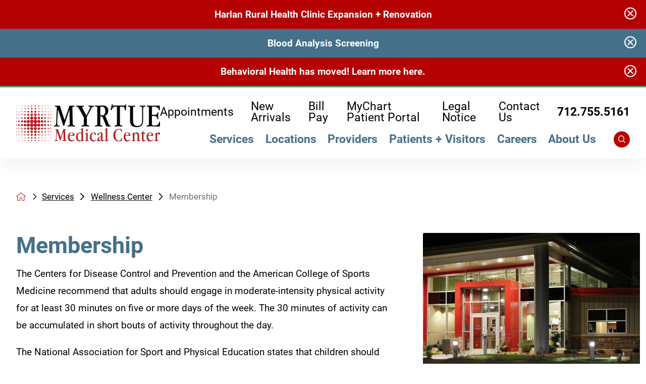

--- FILE ---
content_type: text/html; charset=utf-8
request_url: https://www.myrtuemedical.org/services/wellness-center/membership/
body_size: 22692
content:
<!DOCTYPE html>
<html lang="en" xml:lang="en" xmlns="http://www.w3.org/1999/xhtml" data-anim="1" data-prlx="1" data-flr="1" data-i="x37dc20xp4z" data-is="mqk4ia0os6x" data-gmap="AIzaSyD9RxIAFFpAdGvsN49rqOZLQbeZ6BSLoL4" data-sa="sd4hPB8%2F4BJNEZ2cayBrtZ6WKgr2K2B2xBLP%2B3QVI92CTvtCsR%2FRqy7U3c6UH%2BX2BGgAgsNODOUnR%2BdIcs50DlQLnDe3th9DWVHKs155swWcMy9zfAaCsw3QoyXL4gi08IPtvemSddaIuvEKTYNlUa7HAuxO9eL7FlWR524xBWO7Kn3U">
<head>
	<script type="text/javascript" src="/cms/includes/xfe68wggbgd.2509161620371.js" defer data-require='["j/poly","j/modernizr","j/jquery","j/jquery.ui","j/ui.touch","j/ui.wheel","j/ui.draw","j/ui.mobile","j/timezone","static","j/jquery.cookie","extensions","uri","behaviors","c/scrollbar","c/loading","m/date","form","adapter","v/jwplayer","video","a/bootstrap","svg"]'></script>
	<title>Membership | Myrtue Medical Center</title>
	<link rel="canonical" href="https://www.myrtuemedical.org/services/wellness-center/membership/"/>
	<meta content="text/html; charset=utf-8" http-equiv="Content-Type"/>
	<meta content="initial-scale=1" name="viewport"/>
	<meta http-equiv="X-UA-Compatible" content="IE=edge,chrome=1"/>
	<meta name="format-detection" content="telephone=no"/>
	<meta name="description" content="Become a member of the Petersen Family Wellness Center today. Learn more on the Myrtue Medical Center website."/>
	<meta property="og:type" content="website"/>
	<meta property="og:site_name" content="Myrtue Medical Center"/>
	<meta property="og:url" content="https://www.myrtuemedical.org/services/wellness-center/membership/"/>
	<meta property="og:image" content="https://www.myrtuemedical.org/assets/Social-Facebook-Social-Share.jpg"/>
	<meta name="twitter:card" content="summary_large_image"/>
	<meta name="twitter:image" content="https://www.myrtuemedical.org/assets/Social-Facebook-Social-Share.jpg"/>
	<meta property="article:publisher" content="https://www.facebook.com/MyrtueMedicalCenter"/>
	<link rel="preconnect" href="https://fonts.googleapis.com"/>
	<link rel="preconnect" href="https://fonts.gstatic.com" crossorigin/>
	<script type="text/javascript">
(function(n){var t=n.Process||{},i=function(n){var t=+n;return isNaN(t)?n:t},u=function(n){return decodeURIComponent(n.replace(/\+/g,"%20"))},h=/\{(.+?)\}/g,c=window.location.hash&&window.location.hash[1]==="~"&&!/\bSPPC=./i.test(document.cookie||""),s=[],e=null,r=null,o=null,f=null;t.Page=function(n){for(var i=n.length;i--;)c?s.push(n[i]):t.Element(document.getElementById(n[i]))};t.Delayed=function(){var n,i;for(r=null;n=s.shift();)t.Element(document.getElementById(n));try{i=new CustomEvent("process.delayed",{bubbles:!0,cancelable:!0});document.documentElement.dispatchEvent(i)}catch(u){}};t.Element=function(n){if(n)switch(n.getAttribute("data-process")){case"if":t.If(n);break;case"replace":t.Replace(n);break;default:t.Fix(n)}};t.Replace=function(n){var i,f=n.parentNode,r=document.createTextNode(t.Get(n.getAttribute("data-replace"))),u=n.firstElementChild;u&&u.getAttribute&&(i=u.getAttribute("href"))&&i.substring(0,4)==="tel:"&&(i=document.createElement("a"),i.setAttribute("href","tel:"+r.data),i.appendChild(document.createTextNode(r.data)),r=i);f.insertBefore(r,n);f.removeChild(n)};t.Fix=function(n){var r,u,i,f=n.attributes.length,e=n.childNodes.length;if(n.nodeName==="SCRIPT"){n.parentNode.removeChild(n);return}while(f--)r=n.attributes[f],r.name.substring(0,13)=="data-replace-"&&(u=r.name.substring(13),n.setAttribute(u,t.Get(r.value)),n.removeAttribute(r.name));while(e--)i=n.childNodes[e],i.nodeType===3&&i.data&&i.data.indexOf("{")>=0&&(i.data=t.Get(i.data))};t.If=function(n){for(var i,u,f,e,o=n.parentNode,s=n.attributes.length,r=undefined;s--;){i=n.attributes[s];switch(i.name){case"field":r=t.Check(n,t.Get(i.value));break;case"nofield":r=!t.Check(n,t.Get(i.value))}if(r!==undefined)break}if(r)for(u=n.childNodes,f=0,e=u.length;f<e;f++)o.insertBefore(u[0],n);o.removeChild(n)};t.Check=function(n,r){for(var u,f,e=n.attributes.length;e--;){u=n.attributes[e];switch(u.name){case"equals":return r==t.Get(u.value);case"gt":case"greaterthan":case"morethan":return i(r)>i(t.Get(u.value));case"gte":return i(r)>=i(t.Get(u.value));case"lt":case"lessthan":case"lesserthan":return i(r)<i(t.Get(u.value));case"lte":return i(r)<=i(t.Get(u.value));case"ne":case"notequals":return r!=t.Get(u.value);case"contains":return f=t.Get(u.value),r.indexOf(f>=0);case"notcontains":return f=t.Get(u.value),!r.indexOf(f>=0);case"in":return f=t.Get(u.value),t.InArray(r,(""+f).split(","));case"notin":return f=t.Get(u.value),!t.InArray(r,(""+f).split(","));case"between":return f=t.Get(u.value).Split(","),f.length==2&&i(r)>=i(f[0])&&i(r)<=i(f[1])?!0:!1}}return!!r};t.InArray=function(n,t){for(var i=t.length;i--;)if(t[i]==n)return!0;return!1};t.Get=function(n){return n.replace(h,function(n,i){var r=i.split("/"),f=r.shift();return t.Data(f.split(":"),0,r[0])||u(r.shift()||"")})};t.Data=function(n,i,r){var u;switch(n[i].toLowerCase()){case"f":return t.Format(n[i+1],n,i+2,r);case"if":return t.Data(n,i+1)?n.pop():"";case"ifno":case"ifnot":return t.Data(n,i+1)?"":n.pop();case"q":case"querystring":return t.Query(n[i+1])||"";case"session":case"cookie":return t.Cookie(n[i+1])||"";case"number":return t.Number(n[i+1],r)||"";case"request":return u=t.Cookie("RWQ")||window.location.search,u&&u[0]==="?"&&n[i+1]&&n[i+1][0]!="?"&&(u=u.substr(1)),u;case"u":return t.UserData(n[i+1])||"";default:return""}};t.Format=function(n,i,r,u){var h,f,s,e,o;if(!n||r>i.length-1)return"";if(h=null,f=null,n=n.toLowerCase(),e=0,n=="binary")e=2;else if(r+1<i.length)switch(n){case"p":case"phone":case"p2":case"phone2":case"p3":case"phone3":i[r].indexOf("0")>=0&&(f=i[r],e=1);break;default:s=parseInt(i[r]);isNaN(s)||(h=s,e=1)}o=t.Data(i,r+e,u);switch(n){case"p":case"phone":return t.Phone(""+o,f);case"p2":case"phone2":return t.Phone(""+o,f||"000.000.0000");case"p3":case"phone3":return t.Phone(""+o,f||"000-000-0000");case"tel":return t.Phone(""+o,f||"0000000000")}};t.Phone=function(n,t){var u,i,f,r;if(!n)return"";if(u=n.replace(/\D+/g,""),u.length<10)return n;for(i=(t||"(000) 000-0000").split(""),f=0,r=0;r<i.length;r++)i[r]=="0"&&(f<u.length?i[r]=u[f++]:(i.splice(r,1),r--));return f==10&&u.length>10&&i.push(" x"+u.substring(10)),i.join("")};t.Query=function(n){var r,f,o,i,s;if(!e)for(e={},r=t.Cookie("RWQ")||window.location.search,f=r?r.substring(1).split("&"):[],o=f.length;o--;)i=f[o].split("="),s=u(i.shift()).toLowerCase(),e[s]=i.length?u(i.join("=")):null;return e[n.toLowerCase()]};t.Cookie=function(n){var f,i,o,e,t;if(!r)for(r={},f=document.cookie?document.cookie.split("; "):[],i=f.length;i--;){o=f[i].split("=");e=u(o.shift()).toLowerCase();t=o.join("=");switch(t[0]){case"#":r[e]=+t.substring(1);break;case":":r[e]=new Date(+t.substring(1));break;case"!":r[e]=t==="!!";break;case"'":r[e]=u(t.substring(1));break;default:r[e]=u(t)}}for(f=n.split("|"),i=0;i<f.length;i++)if(t=r[f[i].toLowerCase()],t)return t;return""};t.UserData=function(n){switch(n){case"DisplayName":return t.Cookie("U_DisplayName")||"";case"TimeOfDay":var r=new Date,i=r.getHours();return i>=17||i<5?"Evening":i<12?"Morning":"Afternoon"}};t.Number=function(n,i){var s,u,r,e;if(!i)return i;if(!o)for(o={},s=(t.Cookie("PHMAP")||"").split(","),e=0;e<s.length;e++)u=(s[e]||"").split("="),u.length===2&&(o[u[0]]=u[1]);return r=o[i],r&&r!=="0"||(r=i),f||(f={}),f[r]=1,r};t.Phones=function(){var n,t;if(f){n=[];for(t in f)f.hasOwnProperty(t)&&n.push(t);return n.join("|")}return null};n.Process=t;document.documentElement&&(document.documentElement.clientWidth<=1280||(t.Cookie("pref")&1)==1)&&(document.documentElement.className+=" minimize")})(this);
(function(n){window.rrequire||n(window)})(function(n){function b(i,r,u,f){var h,b,e,a,g,o,nt=(new Date).getTime(),p,c,l,w;if(((!s||nt-s>1e3)&&(st(),s=nt),!t[i])&&(h=k(i,f),h.length)){switch(h[0]){case"/common/js/j/jquery.js":case"/common/js/j/jquery.1.x.js":case"/common/js/j/jquery.2.x.js":h[0]=n.Modernizr&&n.Modernizr.canvas?"/common/js/j/jquery.2.x.js":"/common/js/j/jquery.1.x.js"}if(d(h),f==="css"?(e=n.document.createElement("link"),e.setAttribute("type","text/css"),e.setAttribute("rel","stylesheet"),a="href"):(e=n.document.createElement("script"),e.setAttribute("type","text/javascript"),e.setAttribute("async","async"),a="src",g=h.length<2||i[0]==="/"),i.indexOf("j/jquery")>=0)try{throw new Error("Jquery Require "+i);}catch(tt){for(console.log(tt.stack),p=[],c=arguments;c;)l=[],l.push.apply(l,c),p.push(l),w=c.callee.caller,c=w&&w.arguments;console.log(JSON.stringify(p))}o=h[0];o.substring(0,8)==="/common/"?o=v+o:o.substring(0,5)===rt&&(o=y+o);ot(e,i,f,g);e.setAttribute(a,o);b=n.document.head||n.document.body;b.appendChild(e)}}function ot(t,i,r,e){var s=function(){e?(n.register(i),l()):r==="css"&&(f[i]=!0,l())},o=function(){r==="js"&&console.log('error - "'+i+'" could not be loaded, rrequire will not fire.')};t.addEventListener?(t.addEventListener("load",s,!1),t.addEventListener("error",o,!1)):t.onload=t.onreadystatechange=function(n,r){var f=t.readyState;if(r||!f||/loaded|complete/.test(f)){if(f==="loaded"&&(t.children,t.readyState==="loading"&&(f="error")),t.onload=t.onreadystatechange=null,t=null,e&&f!=="error"){setTimeout(function(){var n=u[i];!n||n()?s():o();s=null;o=null},1);return}f==="error"?o():s();o=null;sucess=null}}}function st(){for(var t,r,u,i=document.querySelectorAll("script[src]"),n=0;n<i.length;n++)t=i[n],r=t.getAttribute("src"),u=t.getAttribute("data-require"),c(r,u,"js");for(i=document.querySelectorAll("link[rel='stylesheet'][href]"),n=0;n<i.length;n++)t=i[n],r=t.getAttribute("href"),u=t.getAttribute("data-require"),c(r,u,"css")}function k(t,i){var r=[];if(!t)return r;if(t.indexOf(n.location.origin)===0&&(t=t.substring(n.location.origin.length)),m=et.exec(t)){if(m[1])return r.push(t),r;if(m[2])return r.push(n.location.protocol+t),r;(m=/(.+?)\.\d{13}(\.\w{2,12})$/.exec(t))&&(t=m[1]+m[2]);r.push(t);(m=/^\/(common|cms)\/(admin\/|js\/|css\/)?(.+?)(\.js|\.css)$/.exec(t))&&(t=m[1]==="cms"?m[1]+"/"+(m[2]||"")+m[3]:m[2]==="admin/"?m[2]+m[3]:m[3],r.push(t))}else/^cms\//.test(t)?r.push("/"+t+"."+i):/^admin\//.test(t)?r.push("/common/"+t+"."+i):i==="js"?r.push("/common/js/"+t+"."+i):i==="css"&&r.push("/common/css/"+t+"."+i),r.push(t);return r}function c(n,i,r){var f,u;if(n&&!t[n]&&(f=k(n,r),d(f),i)){try{arr=it(i)}catch(e){return}for(len=arr&&arr.length,u=0;u<len;u++)c(arr[u],null,r)}}function d(n,i){for(var r,u=0;u<n.length;u++){r=n[u];switch(r){case"j/jquery":case"j/jquery.1.x":case"j/jquery.2.x":case"j/jquery.3.x":t["j/jquery"]=!0;t["j/jquery.1.x"]=!0;t["j/jquery.2.x"]=!0;t["j/jquery.3.x"]=!0;t["/common/js/j/jquery.js"]=!0;t["/common/js/j/jquery.1.x.js"]=!0;t["/common/js/j/jquery.2.x.js"]=!0;t["/common/js/j/jquery.3.x.js"]=!0;break;case"cms":case"cms-5":i==="css"?(t.cms=!0,t["cms-5"]=!0,t["/common/css/cms.css"]=!0,t["/common/css/cms-5.css"]=!0):t[r]=!0;break;default:t[r]=!0}}}function g(n){for(var t,i=n.length;i--;)if(t=n[i],t&&!f[t])return!1;return!0}function ht(){var t,n=r.length;for(e&&(clearTimeout(e),e=0);n--;)t=r[n],t[2]===!0&&r.splice(n,1);r.length===0&&document.documentElement.classList&&document.documentElement.classList.remove("requiring")}function l(){for(var t,i=0,u=r.length;i<u;)(t=r[i++],t[2]!==!0)&&g(t[0])&&(t[2]=!0,t[1](n.jQuery,n),e&&clearTimeout(e),e=setTimeout(ht,1))}function nt(n){var t;if(n){if(typeof n=="string")return[n.toLowerCase()];if(Array.isArray(n)){for(t=n.length;t--;)n[t]=(""+(n[t]||"")).toLowerCase();return n}return null}return null}function tt(n,t){for(var i,r,u=0;u<n.length;u++)if(i=h[n[u]],i){for(n.splice(u,1),u--,r=i[0].length;r--;)n.push(i[0][r]);if(i[1]&&t)for(r=i[1].length;r--;)t.push(i[1][r])}t&&t.length&&tt(t)}function ct(t){var r=0,i=function(){if(n.google&&n.google.maps)n.register(t);else if(++r>20)throw new Error("Unable to load google maps api script.");else setTimeout(i,250)};setTimeout(i,250)}var it=function(n,t){return(window.JSON2||JSON).parse(n,t)},i="/",o=".",a=":",v=i+i+"www.scorpioncms.com",rt=i+"cms"+i,y=i+i+window.location.host,f={},t={},r=[],e=0,p=document&&document.documentElement&&document.documentElement.getAttribute("data-gmap"),ut=p&&"&key="+p,w=Object.prototype,lt=w.toString,ft=w.hasOwnProperty,h={jquery:[["j/jquery","j/jquery.ui"]],behavior:[["behaviors"],["cms-behave"]],googlemap:[["https"+a+i+i+"maps.googleapis.com/maps/api/js?v=3&libraries=places&callback=registermap"+(ut||"")]],map:[["m/gmap"]],loading:[["c/loading2"],["cms-5"]],jwplayer:[[i+"common/js/v/jwplayer"+o+"js"]],tools:[["jquery","behavior","extensions","uri","chart","c/cms","c/scrollbar","loading","form"],["cms-tools","opensans"]],opensans:[["https"+a+i+i+"fonts.googleapis.com/css?family=Open+Sans:300,400italic,400,600,700|Montserrat:400,700"]],ckeditor:[[o+o+i+"ckeditor/ckeditor"]],ck:[["admin/ck/ckeditor"]],ace:[[i+i+"cdnjs.cloudflare.com/ajax/libs/ace/1.4.11/ace"+o+"js"]],weather:[["m/weather"]],cookie:[["j/jquery.cookie"]],form2:[["admin/js/form","admin/js/poly"]]},u={"j/jquery":function(){return!!n.jQuery},"j/jquery.1.x":function(){return!!n.jQuery},"j/jquery.2.x":function(){return!!n.jQuery},"j/jquery.3.x":function(){return!!n.jQuery},"j/jquery.ui":function(){return!!(n.jQuery&&n.jQuery.widget)},"j/jquery.cookie":function(){return!!(n.jQuery&&n.jQuery.cookie)},"j/poly":function(){return!!(n.Element&&n.Element.prototype&&n.Element.prototype.scrollIntoViewport)},googlemap:function(){return!!(n.google&&n.google.maps)},jwplayer:function(){return!!n.jwplayer},ckeditor:function(){return!!n.CKEDITOR},ace:function(){return!!n.ace},weather:function(){return!!(n.jQuery&&n.jQuery.weather)}},et=/^(https?:)?(\/\/([\w\-\.]+))?(\/.+)/i,s;(function(){var n;for(var t in u)ft.call(u,t)&&(n=h[t],n&&n[0]&&n[0][0]&&(u[n[0][0]]=u[t]))})();Array.isArray||(Array.isArray=function(n){return Object.prototype.toString.call(n)==="[object Array]"});Function.isFunction||(Function.isFunction=function(n){return Object.prototype.toString.call(n)==="[object Function]"});s=null;n.registerLoading=function(n){t[n]=!0};n.register=function(n){n&&typeof n=="string"&&(t[n]=!0,f[n]=!0,l())};n.registermap=function(){var n=h.googlemap[0][0];register(n)};n.rrequire=function(i,e,o){var a,h,v,c,s,y,l;if(i=nt(i),i){for(Function.isFunction(o)&&(a=o,o=e,e=a,a=null),o=nt(o),o||(o=[]),tt(i,o),h=i.length,v=!0;h--;)if((c=i[h],c)&&(s=c.toLowerCase(),!f[s])){if(y=u[s],y&&y()){f[s]=!0;continue}if(v=!1,!t[s]){if(s.indexOf("maps.googleapis.com")!==-1&&document.querySelector("script[src*='maps.googleapis.com']")){ct(s);continue}b(c,"script","src","js")}}for(h=0;h<o.length;)(l=o[h],l)&&(s=l.toLowerCase(),f[s]||b(l,"link","href","css"),h++);Function.isFunction(e)&&(v||g(i)?e(n.jQuery,n):r.push([i,e,!1]))}};n.rrequire.setBase=function(n){v=n};n.rrequire.setHost=function(n){y=n};n.rrequire.setDetect=function(n,t){n&&typeof n=="string"&&Function.isFunction(t)&&(u[n]=t)};n.rrequire.getLoading=function(){var n=Object.keys(t);return n.sort(),console.log(JSON.stringify(n,null,"\t"))};n.require||(n.require=n.rrequire)});
</script>
	<script type="text/javascript">!function(){var b=function(){window.__AudioEyeSiteHash = "f81d981a8fd25b3fafcb2e43de02de57"; var a=document.createElement("script");a.src="https://wsmcdn.audioeye.com/aem.js";a.type="text/javascript";a.setAttribute("async","");document.getElementsByTagName("body")[0].appendChild(a)};"complete"!==document.readyState?window.addEventListener?window.addEventListener("load",b):window.attachEvent&&window.attachEvent("onload",b):b()}();</script>
	<link rel="stylesheet" type="text/css" href="/cms/includes/9w2u5i_xiw8.2508290724384.css" data-require='["cms","cms-behave"]'/>
	<script>(function(){
var cook = /(?:^|\b)COOK=(.+?)(?:$|;)/.exec( document.cookie )?.[1];
var analytics;
var marketing;
if(cook==='YES'){analytics=true;marketing=true;}
else if(cook==='NO!'){analytics=false;marketing=false;}
else if(cook==='ANALYTICS'){analytics=true;marketing=false;}
else if(cook==='MARKETING'){analytics=false;marketing=true;}
else{analytics=true;marketing=navigator.globalPrivacyControl||window.doNotSell?false:true;}
window.$consentState={analytics,marketing};
})();</script>
<script type="module" src="/common/usc/p/manage-cookies.js"></script>
</head>
<body style="opacity:0" class="membership-page wellness-center-branch sub v2 " data-config="6ijfsrm_.nrs\uoo164ve.twd\k57kdh6s.ko3" data-id="19811528">
<header id="HeaderZone"><div class="access-options access-menu v1" id="AccessibilityOptionsQS" universal_="true">
	
	
	<div class="access-btn open-btn flex-middle-center" title="Open the accessibility options menu"><svg viewBox="0 0 36 36"><path d="M3.37 27.6L32.63 27.6C34.516 27.6 36 29.05 36 30.8C36 32.55 34.474 34 32.63 34L3.37 34C1.484 34 0 32.55 0 30.8C0 29.05 1.528 27.6 3.37 27.6ZM3.37 14.8L23.64 14.8C25.528 14.8 27.012 16.25 27.012 18C27.012 19.75 25.528 21.2 23.64 21.2L3.37 21.2C1.484 21.2 0 19.75 0 18C0 16.25 1.528 14.8 3.37 14.8ZM32.676 8.4L3.37 8.4C1.484 8.4 0 6.95 0 5.2C0 3.45 1.526 2 3.37 2L32.63 2C34.516 2 36 3.45 36 5.2C36 6.95 34.516 8.4 32.676 8.4L32.676 8.4Z"></path></svg> <span>Open Accessibility Menu</span></div>
	<div class="flex-middle-between top-info">
		<svg class="accessibility" viewBox="0 0 36 36"><path d="M502.7 0a84.3 84.3 0 1 1-84.3 84.3A84.6 84.6 114.1 0 1 502.7 0ZM868.6 272.7L617.5 304.2v251.4L739.2 960.7a47.2 47.2 0 0 1-34.4 57.6A46.7 46.7 114.1 0 1 647.9 987.4L522.5 616.5H484.3L369.5 993.8a47 47 0 0 1-61.6 26.7a49.1 49.1 0 0 1-29.6-61.9L383.7 560.4V304.2L152.3 272.7A41.9 41.9 114.1 0 1 114.1 226.3A43.8 43.8 114.1 0 1 161.4 186.8L442.4 210.8h123.3L865.1 186.8a43.2 43.2 0 0 1 3.5 86.5Z"></path></svg>
	</div>
	<ul>
		<li>
			<button class="flex-" data-action="content"><svg viewBox="0 0 36 36"><path d="M12.706 23.824L12.706 20.647L36 20.647L36 23.824L12.706 23.824ZM0 12.177L36 12.177L36 15.353L0 15.353L0 12.177ZM27.529 3.706L36 3.706L36 6.882L27.529 6.882L27.529 3.706ZM0 3.706L23.294 3.706L23.294 6.882L0 6.882L0 3.706ZM8.471 23.824L0 23.824L0 20.647L8.471 20.647L8.471 23.824ZM19.059 32.294L0 32.294L0 29.118L19.059 29.118L19.059 32.294Z"></path></svg> Skip to Content</button>
		</li>
		<li>
			<button class="flex-" data-action="menu"><svg viewBox="0 0 36 36"><path d="M7.412 31.235L7.412 28.059L36 28.059L36 31.235L7.412 31.235ZM7.412 16.412L36 16.412L36 19.588L7.412 19.588L7.412 16.412ZM7.412 4.764L36 4.764L36 7.941L7.412 7.941L7.412 4.764ZM0 28.059L4.235 28.059L4.235 31.235L0 31.235L0 28.059ZM0 16.412L4.235 16.412L4.235 19.588L0 19.588L0 16.412ZM0 4.764L4.235 4.764L4.235 7.941L0 7.941L0 4.764Z"></path></svg> Skip to Menu</button>
		</li>
		<li>
			<button class="flex-" data-action="largeText"><svg viewBox="0 0 36 36"><path d="M31.2 17.404L31.2 12.604L28.8 12.604L28.8 17.404L24 17.404L24 19.804L28.8 19.804L28.8 24.604L31.2 24.604L31.2 19.804L36 19.804L36 17.404L31.2 17.404ZM26.4 1.804L0.01 1.796L0 5.404L10.8 5.404L10.8 34.204L14.4 34.204L14.4 5.404L26.4 5.404L26.4 1.804Z"></path></svg> Increase Text Size</button>
		</li>
		<li>
			<button class="flex- clear-btn" data-action="clear">Clear All <svg viewBox="0 0 36 36"><path d="M21.179 14.82L21.179 29.644L23.297 29.644L23.297 14.82L21.179 14.82ZM16.939 14.828L16.939 29.653L19.057 29.653L19.057 14.828L16.939 14.828ZM12.706 14.82L12.706 29.644L14.823 29.644L14.823 14.82L12.706 14.82ZM8.468 10.587L27.53 10.587L27.53 33.88L8.468 33.88L8.468 10.587ZM6.35 6.351L29.65 6.351L29.65 8.473L28.699 8.473C28.663 8.471 28.627 8.469 28.591 8.469L7.409 8.469C7.373 8.469 7.337 8.471 7.301 8.473L6.35 8.473L6.35 6.351ZM12.706 2.118L23.297 2.118L23.294 4.233L12.706 4.233L12.706 2.118ZM11.645 0C11.365 0 11.096 0.11 10.897 0.309C10.696 0.508 10.588 0.779 10.588 1.061L10.588 4.233L5.291 4.233C5.01 4.233 4.743 4.346 4.542 4.542C4.342 4.742 4.232 5.01 4.232 5.292L4.232 9.532C4.232 10.116 4.709 10.587 5.291 10.587L6.35 10.587L6.35 34.939C6.35 35.523 6.825 36 7.409 36L28.591 36C29.175 36 29.65 35.523 29.65 34.939L29.65 10.587L30.707 10.587C31.291 10.587 31.766 10.116 31.768 9.532L31.768 5.292C31.768 5.01 31.658 4.742 31.456 4.542C31.257 4.346 30.988 4.233 30.707 4.233L25.412 4.233L25.412 1.061C25.412 0.779 25.304 0.508 25.103 0.309C24.904 0.11 24.635 0 24.353 0L11.645 0Z"></path></svg></button>
		</li>
	</ul>
	<div class="access-btn close-btn">
		<svg title="Close the accessibility options menu" viewBox="0 0 36 36"><path d="M26.618 28.29L25.14 29.751L15.549 20.246L15.549 20.246L14.073 18.783L15.549 17.321L15.549 17.321L25.14 7.813L26.618 9.274L17.025 18.783L26.618 28.29ZM10.956 34.436L26.608 34.436L26.608 36L9.392 36L9.392 34.436L9.392 1.564L9.392 0L26.608 0L26.608 1.564L10.956 1.564L10.956 34.436Z"></path></svg> <span>Hide</span>
	</div>
</div><div id="AlertBannersQS" class="alert-banners ui-repeater" universal_="true" data-onvisible="visible">
	

	<ul class="banner-cont full">
		<li class="banner-1 harlan-rural-health-clinic-expansion-renovation" data-banner="harlan-rural-health-clinic-expansion-renovation" data-item="i" data-key="163676">
			
				<a href="/about-us/facility-wide-additions-renovations/" target="_blank" class="flex-middle-center">
					
					<span>Harlan Rural Health Clinic Expansion + Renovation</span>
				</a>
			
			
			<button type="button" class="alert-close-btn" aria-label="Close Harlan Rural Health Clinic Expansion + Renovation Banner">
				<svg viewBox="0 0 36 36"><use href="/cms/svg/site/icon_closev2.36.svg"></use></svg>
				<span class="mobile-only">Close Alert</span>
			</button>
		</li><li class="banner-2 blood-analysis-screening" data-banner="blood-analysis-screening" data-item="i" data-key="145343">
			
				<a href="/images/BAS-Poster-Small-Spring-2026.png" target="" class="flex-middle-center">
					
					<span>Blood Analysis Screening</span>
				</a>
			
			
			<button type="button" class="alert-close-btn" aria-label="Close Blood Analysis Screening Banner">
				<svg viewBox="0 0 36 36"><use href="/cms/svg/site/icon_closev2.36.svg"></use></svg>
				<span class="mobile-only">Close Alert</span>
			</button>
		</li><li class="banner-3 behavioral-health-has-moved-learn-more-here-" data-banner="behavioral-health-has-moved-learn-more-here-" data-item="i" data-key="183575">
			
				<a href="/services/behavioral-health/move-updates/" target="_blank" class="flex-middle-center">
					
					<span>Behavioral Health has moved! Learn more here.</span>
				</a>
			
			
			<button type="button" class="alert-close-btn" aria-label="Close Behavioral Health has moved! Learn more here. Banner">
				<svg viewBox="0 0 36 36"><use href="/cms/svg/site/icon_closev2.36.svg"></use></svg>
				<span class="mobile-only">Close Alert</span>
			</button>
		</li>
	</ul>
</div><div class="header-area v1" universal_="true" id="HeaderAreaV1QS" data-header="true" data-show-hide="true">
	
	
	
	
	<div class="sticky-box">
		<div class="main wide flex-between-middle">
			<nav class="mobile-nav flex-between-stretch">
				<a href="/contact-us/" class="third item-1">
					<div class="icon-cont"><svg role="presentation" viewBox="0 0 36 36"><use href="/cms/svg/site/icon_phone.36.svg"></use></svg></div>
					<span>Contact</span> 
				</a>
				<a href="/site-search/" class="third item-2">
					<div class="icon-cont"><svg viewBox="0 0 36 36"><use href="/cms/svg/site/icon_search.36.svg"></use></svg></div>
					<span>Search</span>
				</a>
			
				<a href="javascript:void(0)" class="third menu-btn desktop" data-role="btn">
					<div class="menu-icon">
						<span></span>
						<span></span>
						<span></span>
					</div>
					<span>Menu</span>
				</a>
			</nav>
			<a href="/" class="top-logo ui-repeater" id="ctl00">
				<img alt="Myrtue Medical Center" src="/images/assets/logo.png" title="Myrtue Medical Center" data-item="i" data-key="68734">
			</a>
			<div class="header-box auto">
				<a class="menu-btn mm-open mobile" role="button" href="javascript:void(0);" aria-label="Toggle Mobile Menu" data-role="btn">
					<span></span>
					<span></span>
					<span></span>
				</a>
				<div class="top-bar flex-middle-end">
					<nav class="secondary-nav">
						<ul class="flex-middle">
							<li>
							<a href="/appointments/">Appointments</a>
                        	
							</li><li>
							<a href="/photo-gallery/new-arrivals/">New Arrivals</a>
                        	
							</li><li>
							<a href="/patients-visitors/bill-pay/">Bill Pay</a>
                        	
							</li><li>
							
                        	<a href="https://mychart.uihealthcare.org/mmc/Authentication/Login?" target="_blank">MyChart Patient Portal</a>
							</li><li>
							<a href="/documents/MYRTUE-Substitute-Notice-Website-and-Media-Notice-6.27.2025.pdf">Legal Notice</a>
                        	
							</li><li>
							<a href="/contact-us/">Contact Us</a>
                        	
							</li>
						</ul>
					</nav>
					<div class="flex-between-middle box-cont phone">
						<a class="phone-link" href="tel:7127555161" id="HeaderAreaV1QS_1" data-replace-href="tel:{F:tel:Cookie:PPCP1/7127555161}"><span id="HeaderAreaV1QS_2" data-process="replace" data-replace="{F:P2:Cookie:PPCP1/712.755.5161}">712.755.5161</span></a>
					</div>
				</div>
				<div class="nav-bar flex-middle-between">
					<nav class="top-nav stretch flex-row el-tab-box full" id="HeaderV1TopNav" data-role="panel" data-closing="true">
						<ul class="desktop-nav flex-row-end full" role="menubar" aria-label="Top Navigation">
							<li class="selected flex-row children services" role="menuitem">
								<a class="flex-middle-center" href="/services/">Services</a>
								
									<span class="el-tab" aria-label="Open child menu of Services"><svg viewBox="0 0 36 36" role="presentation"><use data-href="/cms/svg/site/mqk4ia0os6x.36.svg#caret_right"></use></svg></span>
									<div class="fly-out wide el-panel" role="menu" id="servicesNavFlyOut" data-role="fly-nav">
										<div>
											<ul class="flex-grid-wrap-block-1024 mobile-links">
												<li class=" level-1 allergy-immunology fourth" role="menuitem">
													<a href="/services/allergy-immunology/">Allergy / Immunology</a>
												</li><li class=" level-1 auxiliary-gift-shop fourth" role="menuitem">
													<a href="/patients-visitors/auxiliary-gift-shop/">Auxiliary + Gift Shop</a>
												</li><li class=" level-1 mental-health-center fourth" role="menuitem">
													<a href="/services/mental-health-center/">Mental Health Center</a>
												</li><li class=" level-1 birthing-center fourth" role="menuitem">
													<a href="/services/birthing-center/">Birthing Center</a>
												</li><li class=" level-1 cardiology fourth" role="menuitem">
													<a href="/services/cardiology/">Cardiology</a>
												</li><li class=" level-1 community-health fourth" role="menuitem">
													<a href="/services/community-health/">Community Health</a>
												</li><li class=" level-1 dermatology fourth" role="menuitem">
													<a href="/services/dermatology/">Dermatology</a>
												</li><li class=" level-1 diagnostic-imaging fourth" role="menuitem">
													<a href="/services/diagnostic-imaging/">Diagnostic Imaging</a>
												</li><li class=" level-1 diabetes-education fourth" role="menuitem">
													<a href="/services/diabetes-education/">Diabetes Education</a>
												</li><li class=" level-1 ear-nose-throat fourth" role="menuitem">
													<a href="/services/ear-nose-throat/">Ear, Nose + Throat</a>
												</li><li class=" level-1 emergency-services fourth" role="menuitem">
													<a href="/services/emergency-services/">Emergency Services</a>
												</li><li class=" level-1 gastroenterology fourth" role="menuitem">
													<a href="/services/gastroenterology/">Gastroenterology</a>
												</li><li class=" level-1 laboratory-services fourth" role="menuitem">
													<a href="/services/laboratory-services/">Laboratory Services</a>
												</li><li class=" level-1 neurology fourth" role="menuitem">
													<a href="/services/neurology/">Neurology</a>
												</li><li class=" level-1 nutritional-therapy fourth" role="menuitem">
													<a href="/services/nutritional-therapy/">Nutritional Therapy</a>
												</li><li class=" level-1 obstetrics-gynecology fourth" role="menuitem">
													<a href="/services/obstetrics-gynecology/">Obstetrics + Gynecology</a>
												</li><li class=" level-1 oncology fourth" role="menuitem">
													<a href="/services/oncology/">Oncology</a>
												</li><li class=" level-1 ophthalmology fourth" role="menuitem">
													<a href="/services/ophthalmology/">Ophthalmology</a>
												</li><li class=" level-1 orthopedics fourth" role="menuitem">
													<a href="/services/orthopedics/">Orthopedics</a>
												</li><li class=" level-1 pain-management fourth" role="menuitem">
													<a href="/services/pain-management/">Pain Management</a>
												</li><li class=" level-1 pediatrics fourth" role="menuitem">
													<a href="/services/pediatrics/">Pediatrics</a>
												</li><li class=" level-1 family-medicine-primary-care fourth" role="menuitem">
													<a href="/services/family-medicine-primary-care/">Family Medicine / Primary Care</a>
												</li><li class=" level-1 podiatry fourth" role="menuitem">
													<a href="/services/podiatry/">Podiatry</a>
												</li><li class=" level-1 pulmonology fourth" role="menuitem">
													<a href="/services/pulmonology/">Pulmonology</a>
												</li><li class=" level-1 rehabilitation-services fourth" role="menuitem">
													<a href="/services/rehabilitation-services/">Rehabilitation Services</a>
												</li><li class=" level-1 respiratory-therapy fourth" role="menuitem">
													<a href="/services/respiratory-therapy/">Respiratory Therapy</a>
												</li><li class=" level-1 senior-life-solutions fourth" role="menuitem">
													<a href="/services/senior-life-solutions/">Senior Life Solutions</a>
												</li><li class=" level-1 surgery fourth" role="menuitem">
													<a href="/services/surgery/">Surgery</a>
												</li><li class=" level-1 thoracic-surgery fourth" role="menuitem">
													<a href="/services/thoracic-surgery/">Thoracic Surgery</a>
												</li><li class=" level-1 urology fourth" role="menuitem">
													<a href="/services/urology/">Urology</a>
												</li><li class="selected level-1 wellness-center fourth" role="menuitem">
													<a href="/services/wellness-center/">Wellness Center</a>
												</li>
											</ul>
										</div>
									</div>
								
							</li><li class=" flex-row children locations" role="menuitem">
								<a class="flex-middle-center" href="/locations/">Locations</a>
								
									<span class="el-tab" aria-label="Open child menu of Locations"><svg viewBox="0 0 36 36" role="presentation"><use data-href="/cms/svg/site/mqk4ia0os6x.36.svg#caret_right"></use></svg></span>
									<div class="fly-out wide el-panel" role="menu" id="locationsNavFlyOut" data-role="fly-nav">
										<div>
											<ul class="flex-grid-wrap-block-1024 mobile-links">
												<li class=" level-1 myrtue-medical-center fourth" role="menuitem">
													<a href="/locations/myrtue-medical-center/">Myrtue Medical Center</a>
												</li><li class=" level-1 avoca-clinic fourth" role="menuitem">
													<a href="/locations/avoca-clinic/">Avoca Clinic</a>
												</li><li class=" level-1 shelby-clinic fourth" role="menuitem">
													<a href="/locations/shelby-clinic/">Shelby Clinic</a>
												</li><li class=" level-1 harlan-clinic fourth" role="menuitem">
													<a href="/locations/harlan-clinic/">Harlan Clinic</a>
												</li><li class=" level-1 rehabilitation-services fourth" role="menuitem">
													<a href="/locations/rehabilitation-services/">Rehabilitation Services</a>
												</li><li class=" level-1 community-health fourth" role="menuitem">
													<a href="/locations/community-health/">Community Health</a>
												</li><li class=" level-1 elk-horn-clinic fourth" role="menuitem">
													<a href="/locations/elk-horn-clinic/">Elk Horn Clinic</a>
												</li><li class=" level-1 mental-health-center fourth" role="menuitem">
													<a href="/locations/mental-health-center/">Mental Health Center</a>
												</li><li class=" level-1 surgery-outpatient-specialty-clinic fourth" role="menuitem">
													<a href="/locations/surgery-outpatient-specialty-clinic/">Surgery + Outpatient Specialty Clinic</a>
												</li><li class=" level-1 earling-clinic fourth" role="menuitem">
													<a href="/locations/earling-clinic/">Earling Clinic</a>
												</li><li class=" level-1 senior-life-solutions fourth" role="menuitem">
													<a href="/locations/senior-life-solutions/">Senior Life Solutions</a>
												</li><li class=" level-1 birthing-center fourth" role="menuitem">
													<a href="/locations/birthing-center/">Birthing Center</a>
												</li><li class=" level-1 the-petersen-family-wellness-center-and-lewis-family-aquatic-center fourth" role="menuitem">
													<a href="/locations/the-petersen-family-wellness-center-and-lewis-fa/">The Petersen Family Wellness Center and Lewis Family Aquatic Center</a>
												</li>
											</ul>
										</div>
									</div>
								
							</li><li class=" flex-row  providers" role="menuitem">
								<a class="flex-middle-center" href="/providers/">Providers</a>
								
							</li><li class=" flex-row children patients-visitors" role="menuitem">
								<a class="flex-middle-center" href="/patients-visitors/">Patients + Visitors</a>
								
									<span class="el-tab" aria-label="Open child menu of Patients + Visitors"><svg viewBox="0 0 36 36" role="presentation"><use data-href="/cms/svg/site/mqk4ia0os6x.36.svg#caret_right"></use></svg></span>
									<div class="fly-out wide el-panel" role="menu" id="patients-visitorsNavFlyOut" data-role="fly-nav">
										<div>
											<ul class="flex-grid-wrap-block-1024 mobile-links">
												<li class=" level-1 340b-in-action fourth" role="menuitem">
													<a href="/patients-visitors/340b-in-action/">340B In Action</a>
												</li><li class=" level-1 advanced-directives fourth" role="menuitem">
													<a href="/patients-visitors/advanced-directives/">Advanced Directives</a>
												</li><li class=" level-1 authorization-release-forms fourth" role="menuitem">
													<a href="/patients-visitors/authorization-release-forms/">Authorization + Release Forms</a>
												</li><li class=" level-1 auxiliary-gift-shop fourth" role="menuitem">
													<a href="/patients-visitors/auxiliary-gift-shop/">Auxiliary + Gift Shop</a>
												</li><li class=" level-1 bill-pay fourth" role="menuitem">
													<a href="/patients-visitors/bill-pay/">Bill Pay</a>
												</li><li class=" level-1 cafe-coffee-shop fourth" role="menuitem">
													<a href="/patients-visitors/cafe-coffee-shop/">Café + Coffee Shop</a>
												</li><li class=" level-1 community-health-needs-assessment fourth" role="menuitem">
													<a href="/patients-visitors/community-health-needs-assessment/">Community Health Needs Assessment</a>
												</li><li class=" level-1 covid-19-pandemic fourth" role="menuitem">
													<a href="/patients-visitors/covid-19-pandemic/">COVID-19 Pandemic</a>
												</li><li class=" level-1 daisy-award fourth" role="menuitem">
													<a href="/patients-visitors/daisy-award/">DAISY Award</a>
												</li><li class=" level-1 events fourth" role="menuitem">
													<a href="/events/">Events</a>
												</li><li class=" level-1 insurance-financial-assistance fourth" role="menuitem">
													<a href="/patients-visitors/insurance-financial-assistance/">Insurance + Financial Assistance</a>
												</li><li class=" level-1 mychart-patient-portal fourth" role="menuitem">
													<a href="https://mychart.uihealthcare.org/mmc/Authentication/Login?">MyChart Patient Portal</a>
												</li><li class=" level-1 surgery-outpatient-specialty-clinic-schedule fourth" role="menuitem">
													<a href="https://schedule.tigerconnect.com/calendar/whiteboard_gen.cgi?group_key=41pqwqnkjtqrs">Surgery + Outpatient Specialty Clinic Schedule</a>
												</li><li class=" level-1 telehealth fourth" role="menuitem">
													<a href="/patients-visitors/telehealth/">Telehealth</a>
												</li><li class=" level-1 photo-gallery fourth" role="menuitem">
													<a href="/photo-gallery/">Photo Gallery</a>
												</li><li class=" level-1 pricing-information fourth" role="menuitem">
													<a href="/patients-visitors/pricing-information/">Pricing Information</a>
												</li><li class=" level-1 patient-and-visitor-code-of-conduct fourth" role="menuitem">
													<a href="/patients-visitors/patient-and-visitor-code-of-conduct/">Patient and Visitor Code of Conduct</a>
												</li><li class=" level-1 patient-rights-and-responsibilities-privacy-practices fourth" role="menuitem">
													<a href="/patients-visitors/patient-rights-and-responsibilities-privacy-prac/">Patient Rights and Responsibilities + Privacy Practices</a>
												</li>
											</ul>
										</div>
									</div>
								
							</li><li class=" flex-row  careers" role="menuitem">
								<a class="flex-middle-center" href="/patients-visitors/careers/">Careers</a>
								
							</li><li class=" flex-row children about-us" role="menuitem">
								<a class="flex-middle-center" href="/about-us/">About Us</a>
								
									<span class="el-tab" aria-label="Open child menu of About Us"><svg viewBox="0 0 36 36" role="presentation"><use data-href="/cms/svg/site/mqk4ia0os6x.36.svg#caret_right"></use></svg></span>
									<div class="fly-out wide el-panel" role="menu" id="about-usNavFlyOut" data-role="fly-nav">
										<div>
											<ul class="flex-grid-wrap-block-1024 mobile-links">
												<li class=" level-1 awards-recognitions fourth" role="menuitem">
													<a href="/about-us/awards-recognitions/">Awards + Recognitions</a>
												</li><li class=" level-1 blog-news fourth" role="menuitem">
													<a href="/blog-news/">Blog + News</a>
												</li><li class=" level-1 health-partners-of-southwest-iowa fourth" role="menuitem">
													<a href="/about-us/health-partners-of-southwest-iowa/">Health Partners of Southwest Iowa</a>
												</li><li class=" level-1 history fourth" role="menuitem">
													<a href="/about-us/history/">History</a>
												</li><li class=" level-1 maps-directions fourth" role="menuitem">
													<a href="/about-us/maps-directions/">Maps + Directions</a>
												</li><li class=" level-1 newsletters fourth" role="menuitem">
													<a href="/about-us/newsletters/">Newsletters</a>
												</li><li class=" level-1 shelby-county-health-foundation fourth" role="menuitem">
													<a href="/about-us/shelby-county-health-foundation/">Shelby County Health Foundation</a>
												</li>
											</ul>
										</div>
									</div>
								
							</li>
						</ul>
					</nav>
					<div class="flex-between-middle box-cont search">
						<a class="site-search flex-center-middle" title="Site Search" aria-label="Site Search" href="/site-search/"><svg viewBox="0 0 36 36"><use data-href="/cms/svg/site/mqk4ia0os6x.36.svg#search"></use></svg></a>
					</div>
				</div>
			</div>
		</div>
	</div>
</div>
<script id="Process_HeaderAreaV1QS" type="text/javascript" style="display:none;">window.Process&&Process.Page(['Process_HeaderAreaV1QS','HeaderAreaV1QS_1','HeaderAreaV1QS_2']);</script>
</header>
<main id="MainZone"><div id="BreadcrumbsButtonsQS" class="breadcrumb v2 ui-repeater" universal_="true">
	
	<div class="main">
		<div class="bread-container flex-wrap-start-middle system-style" data-cookie="">
			<a aria-label="back to homepage" href="/" class="home-link flex-middle mar-r-1"> <svg viewBox="0 0 36 36"><use href="/cms/svg/site/icon_home.36.svg "></use></svg></a><a href="/services/" target="" class="link-style-1 services flex-middle-center" data-item="i">Services 			<span class="separator"><svg viewBox="0 0 36 36"><use href="/cms/svg/site/icon_caret_right.36.svg "></use></svg></span></a><a href="/services/wellness-center/" target="" class="link-style-1 wellness-center flex-middle-center" data-item="i">Wellness Center 			<span class="separator"><svg viewBox="0 0 36 36"><use href="/cms/svg/site/icon_caret_right.36.svg "></use></svg></span></a><span class="selected link-style-disabled membership" data-item="i">Membership</span>
	
		</div>
	</div>
</div><section class="two-col-container sub-zone" id="TwoColumnSubZoneQS">
	<div class="main flex-spaced-between-top-block-1024">
		<div class="icobalt isublayout sub-zone content-zone" id="SubZoneLeft"><div class="column-layout-content" id="ColumnLayoutContentQS" universal_="true">
	
	<div class="content-style" id="MainContent" data-content="true"><h1>Membership</h1>
<p>The Centers for Disease Control and Prevention and the American College
	 of Sports Medicine recommend that adults should engage in moderate-intensity
	 physical activity for at least 30 minutes on five or more days of the
	 week. The 30 minutes of activity can be accumulated in short bouts of
	 activity throughout the day.</p>
<p>The National Association for Sport and Physical Education states that children
	 should accumulate at least 60 minutes, and up to several hours of age-appropriate
	 physical activity on all, or most days of the week. This daily accumulation
	 should include moderate and vigorous physical activity and should be accumulated
	 in short bouts of activity throughout the day.</p>
<p>Why not join us at the Wellness Center? There is sure to be an activity
	 of interest you and you can swim and/or exercise all year long.</p>
<ul>
	<li><a target="_blank" href="/documents/pfwc/Membership-Contract-EFT-form-2024.pdf">Membership Agreement and Release of Liability Form</a></li>
</ul>
</div>
</div><section class="rel-fragments scroller blogs no-padding" id="BlogRelScrollWide" universal_="true" data-role="scroller">
	
	<header class="flex-between-middle block-800">
		<strong class="title-style-2">Related Blogs</strong>
		<a href="/blog-news/?CategoryID=" class="link-style-3" aria-labelledby="BlogRelScrollWide BlogRelScrollRepeaterW">View More Results</a>
	</header>
	<div id="BlogRelScrollRepeaterW" class="ui-repeater" data-role="container">
		<ul class="flex-row items-6" data-role="list">
			<li class="item-1" itemscope="" itemtype="http://schema.org/BlogPosting" data-role="item" data-item="i" data-key="1004124">
				<a href="/blog-news/2024/october/exceptional-care-by-wellness-center-staff/" itemprop="mainEntityOfPage">
					<figure role="presentation">
						<picture>
							
								<img loading="lazy" src="[data-uri]" alt="" data-src="/cms/thumbnails/00/830x415//images/blog/Copy-of-WebsiteBlogEventLocations-Cover-Images-826x413.jpg">
								<meta itemprop="image" content="http://www.myrtuemedical.org/images/blog/Copy-of-WebsiteBlogEventLocations-Cover-Images-826x413.jpg"/>
							
							
							
						</picture>
					</figure>
					<strong class="title-style-5">Exceptional Care by Wellness Center ...</strong>
					<span class="note-style-1">Community Safety + Education</span>
					<p>Ann Holt is no stranger to the staff at the Petersen Family Wellness Center in Harlan. Ann visits the Wellness Center twice a day five days a week, ...</p>
					 <span class="link-style-1">Continue Reading</span>
					<span class="all-the-schema" style="display:none">
						<meta itemprop="datePublished" content="Oct 24, 2024"/>
						<meta itemprop="dateModified" content="Oct 24, 2024"/>
						<meta itemprop="headline" content="Exceptional Care by Wellness Center Staff"/>
						<meta itemprop="description" content="Ann Holt is no stranger to the staff at the Petersen Family Wellness Center in Harlan. Ann visits the Wellness Center twice a day five days a week, and once a day on weekends, to walk, lift weights, and ride the stationary bike. “I have been trying to lose some weight and just be healthier,” she said. One day in August 2024, Ann was walking at the Wellness Center while talking on the phone to her ..."/>
						<meta itemprop="mainEntityOfPage" content="http://www.myrtuemedical.org/blog-news/2024/october/exceptional-care-by-wellness-center-staff/"/>
						<meta itemprop="url" content="http://www.myrtuemedical.org/blog-news/2024/october/exceptional-care-by-wellness-center-staff/"/>
						
						<meta itemprop="author" content="Myrtue Medical Center"/>
						<span itemprop="publisher" itemscope="" itemtype="http://schema.org/Organization">
							<meta itemprop="name" content="Myrtue Medical Center"/>
							<span itemprop="logo" itemscope="" itemtype="https://schema.org/ImageObject">
								<meta itemprop="url" content="http://www.myrtuemedical.org/images/assets/logo.png"/>
								<meta itemprop="width" content="270"/>
								<meta itemprop="height" content="83"/>
							</span>
						</span>
					</span>
				</a>
			</li><li class="item-2" itemscope="" itemtype="http://schema.org/BlogPosting" data-role="item" data-item="i" data-key="953491">
				<a href="/blog-news/2024/july/aquatic-therapy-with-rehab-services/" itemprop="mainEntityOfPage">
					<figure role="presentation">
						<picture>
							
								<img loading="lazy" src="[data-uri]" alt="" data-src="/cms/thumbnails/00/830x415//images/blog/Aquatic-Therapy-Blog-Cover.jpg">
								<meta itemprop="image" content="http://www.myrtuemedical.org/images/blog/Aquatic-Therapy-Blog-Cover.jpg"/>
							
							
							
						</picture>
					</figure>
					<strong class="title-style-5">Aquatic Therapy with Rehab Services</strong>
					<span class="note-style-1">General</span>
					<p>At Myrtue Medical Center (MMC), our aim is to deliver top-notch care to every patient who walks through our doors. One way we achieve this is by ...</p>
					 <span class="link-style-1">Continue Reading</span>
					<span class="all-the-schema" style="display:none">
						<meta itemprop="datePublished" content="Jul 18, 2024"/>
						<meta itemprop="dateModified" content="Jul 17, 2024"/>
						<meta itemprop="headline" content="Aquatic Therapy with Rehab Services"/>
						<meta itemprop="description" content="At Myrtue Medical Center (MMC), our aim is to deliver top-notch care to every patient who walks through our doors. One way we achieve this is by providing unique services conveniently located right here close to home. Myrtue’s Rehabilitation Services offers Aquatic Therapy to patients whom may need this different approach to return to daily living. Guided by their therapists, patients engage in ..."/>
						<meta itemprop="mainEntityOfPage" content="http://www.myrtuemedical.org/blog-news/2024/july/aquatic-therapy-with-rehab-services/"/>
						<meta itemprop="url" content="http://www.myrtuemedical.org/blog-news/2024/july/aquatic-therapy-with-rehab-services/"/>
						
						<meta itemprop="author" content="Myrtue Medical Center"/>
						<span itemprop="publisher" itemscope="" itemtype="http://schema.org/Organization">
							<meta itemprop="name" content="Myrtue Medical Center"/>
							<span itemprop="logo" itemscope="" itemtype="https://schema.org/ImageObject">
								<meta itemprop="url" content="http://www.myrtuemedical.org/images/assets/logo.png"/>
								<meta itemprop="width" content="270"/>
								<meta itemprop="height" content="83"/>
							</span>
						</span>
					</span>
				</a>
			</li><li class="item-3" itemscope="" itemtype="http://schema.org/BlogPosting" data-role="item" data-item="i" data-key="556276">
				<a href="/blog-news/2022/march/remembering-opening-day-a-life-is-saved/" itemprop="mainEntityOfPage">
					<figure role="presentation">
						<picture>
							
								<img loading="lazy" src="[data-uri]" alt="" data-src="/cms/thumbnails/00/830x415//images/system/blog/Man-and-woman-smiling.jpg">
								<meta itemprop="image" content="http://www.myrtuemedical.org/images/system/blog/Man-and-woman-smiling.jpg"/>
							
							
							
						</picture>
					</figure>
					<strong class="title-style-5">Remembering Opening Day: A Life Is  ...</strong>
					<span class="note-style-1">General</span>
					<p>The opening day of the Petersen Family Wellness Center and Lewis Family Aquatic Complex was on August 20th, 2010. It was a memorable one for more ...</p>
					 <span class="link-style-1">Continue Reading</span>
					<span class="all-the-schema" style="display:none">
						<meta itemprop="datePublished" content="Mar 17, 2022"/>
						<meta itemprop="dateModified" content="Aug 14, 2023"/>
						<meta itemprop="headline" content="Remembering Opening Day: A Life Is Saved"/>
						<meta itemprop="description" content="The opening day of the Petersen Family Wellness Center and Lewis Family Aquatic Complex was on August 20th, 2010. It was a memorable one for more reasons than it being inaugural day. Joe Lauterbach, a former Harlan attorney, and his friends used to play noon basketball every day at Vet’s Auditorium. When they heard word that the Wellness Center was opening, they changed up their routine to try out ..."/>
						<meta itemprop="mainEntityOfPage" content="http://www.myrtuemedical.org/blog-news/2022/march/remembering-opening-day-a-life-is-saved/"/>
						<meta itemprop="url" content="http://www.myrtuemedical.org/blog-news/2022/march/remembering-opening-day-a-life-is-saved/"/>
						
						<meta itemprop="author" content="Myrtue Medical Center"/>
						<span itemprop="publisher" itemscope="" itemtype="http://schema.org/Organization">
							<meta itemprop="name" content="Myrtue Medical Center"/>
							<span itemprop="logo" itemscope="" itemtype="https://schema.org/ImageObject">
								<meta itemprop="url" content="http://www.myrtuemedical.org/images/assets/logo.png"/>
								<meta itemprop="width" content="270"/>
								<meta itemprop="height" content="83"/>
							</span>
						</span>
					</span>
				</a>
			</li><li class="item-4" itemscope="" itemtype="http://schema.org/BlogPosting" data-role="item" data-item="i" data-key="556277">
				<a href="/blog-news/2022/february/remembering-opening-day-a-life-is-saved/" itemprop="mainEntityOfPage">
					<figure role="presentation">
						<picture>
							
								<img loading="lazy" src="[data-uri]" alt="" data-src="/cms/thumbnails/00/830x415//images/system/blog/Joe-Lauterbach-New.jpg">
								<meta itemprop="image" content="http://www.myrtuemedical.org/images/system/blog/Joe-Lauterbach-New.jpg"/>
							
							
							
						</picture>
					</figure>
					<strong class="title-style-5">Remembering Opening Day: A Life Is  ...</strong>
					<span class="note-style-1">Patient Stories</span>
					<p>The opening day of the Petersen Family Wellness Center and Lewis Family Aquatic Complex was on August 20th, 2010. It was a memorable one for more ...</p>
					 <span class="link-style-1">Continue Reading</span>
					<span class="all-the-schema" style="display:none">
						<meta itemprop="datePublished" content="Feb 23, 2022"/>
						<meta itemprop="dateModified" content="Aug 11, 2023"/>
						<meta itemprop="headline" content="Remembering Opening Day: A Life Is Saved"/>
						<meta itemprop="description" content="The opening day of the Petersen Family Wellness Center and Lewis Family Aquatic Complex was on August 20th, 2010. It was a memorable one for more reasons than it being inaugural day. Joe Lauterbach, a former Harlan attorney, and his friends used to play noon basketball every day at Vet’s Auditorium. When they heard word that the Wellness Center was opening, they changed up their routine to try out ..."/>
						<meta itemprop="mainEntityOfPage" content="http://www.myrtuemedical.org/blog-news/2022/february/remembering-opening-day-a-life-is-saved/"/>
						<meta itemprop="url" content="http://www.myrtuemedical.org/blog-news/2022/february/remembering-opening-day-a-life-is-saved/"/>
						
						<meta itemprop="author" content="Myrtue Medical Center"/>
						<span itemprop="publisher" itemscope="" itemtype="http://schema.org/Organization">
							<meta itemprop="name" content="Myrtue Medical Center"/>
							<span itemprop="logo" itemscope="" itemtype="https://schema.org/ImageObject">
								<meta itemprop="url" content="http://www.myrtuemedical.org/images/assets/logo.png"/>
								<meta itemprop="width" content="270"/>
								<meta itemprop="height" content="83"/>
							</span>
						</span>
					</span>
				</a>
			</li><li class="item-5" itemscope="" itemtype="http://schema.org/BlogPosting" data-role="item" data-item="i" data-key="556272">
				<a href="/blog-news/2021/september/farmers-trust-and-savings-banks-donation-to-the-/" itemprop="mainEntityOfPage">
					<figure role="presentation">
						<picture>
							
								<img loading="lazy" src="[data-uri]" alt="" data-src="/cms/thumbnails/00/830x415//images/system/blog/Farmer-s-Bank.jpg">
								<meta itemprop="image" content="http://www.myrtuemedical.org/images/system/blog/Farmer-s-Bank.jpg"/>
							
							
							
						</picture>
					</figure>
					<strong class="title-style-5">Farmer's Trust and Savings Bank's ...</strong>
					<span class="note-style-1">News</span>
					<p>On behalf of Myrtue Medical Center, the Shelby County Health Foundation, and the Wellness Center, we want to extend a thank you to the Farmer's Trust ...</p>
					 <span class="link-style-1">Continue Reading</span>
					<span class="all-the-schema" style="display:none">
						<meta itemprop="datePublished" content="Sep 13, 2021"/>
						<meta itemprop="dateModified" content="Aug 14, 2023"/>
						<meta itemprop="headline" content='Farmer&#39;s Trust and Savings Bank&#39;s Donation to the Wellness Center "Make a Splash" Fundraising Campaign'/>
						<meta itemprop="description" content='On behalf of Myrtue Medical Center, the Shelby County Health Foundation, and the Wellness Center, we want to extend a thank you to the Farmer&#39;s Trust and Savings Bank on the donation of $10,000 to the Petersen Family Wellness Center and Lewis Family Aquatic Center&#39;s "Make a Splash" fundraising campaign. Since its doors opened on August 20th, 2010, the Wellness Center has welcomed visitors who have ...'/>
						<meta itemprop="mainEntityOfPage" content="http://www.myrtuemedical.org/blog-news/2021/september/farmers-trust-and-savings-banks-donation-to-the-/"/>
						<meta itemprop="url" content="http://www.myrtuemedical.org/blog-news/2021/september/farmers-trust-and-savings-banks-donation-to-the-/"/>
						
						<meta itemprop="author" content="Myrtue Medical Center"/>
						<span itemprop="publisher" itemscope="" itemtype="http://schema.org/Organization">
							<meta itemprop="name" content="Myrtue Medical Center"/>
							<span itemprop="logo" itemscope="" itemtype="https://schema.org/ImageObject">
								<meta itemprop="url" content="http://www.myrtuemedical.org/images/assets/logo.png"/>
								<meta itemprop="width" content="270"/>
								<meta itemprop="height" content="83"/>
							</span>
						</span>
					</span>
				</a>
			</li><li class="item-6" itemscope="" itemtype="http://schema.org/BlogPosting" data-role="item" data-item="i" data-key="556271">
				<a href="/blog-news/2021/september/united-bank-of-iowas-donation-to-the-wellness-ce/" itemprop="mainEntityOfPage">
					<figure role="presentation">
						<picture>
							
								<img loading="lazy" src="[data-uri]" alt="" data-src="/cms/thumbnails/00/830x415//images/system/blog/United-Bank-of-Iowa-2.jpg">
								<meta itemprop="image" content="http://www.myrtuemedical.org/images/system/blog/United-Bank-of-Iowa-2.jpg"/>
							
							
							
						</picture>
					</figure>
					<strong class="title-style-5">United Bank of Iowa's Donation to ...</strong>
					<span class="note-style-1">News</span>
					<p>On behalf of Myrtue Medical Center, the Shelby County Health Foundation, and the Wellness Center, we want to extend a thank you to the United Bank of ...</p>
					 <span class="link-style-1">Continue Reading</span>
					<span class="all-the-schema" style="display:none">
						<meta itemprop="datePublished" content="Sep 13, 2021"/>
						<meta itemprop="dateModified" content="Aug 14, 2023"/>
						<meta itemprop="headline" content='United Bank of Iowa&#39;s Donation to the Wellness Center "Make a Splash" Fundraising Campaign'/>
						<meta itemprop="description" content='On behalf of Myrtue Medical Center, the Shelby County Health Foundation, and the Wellness Center, we want to extend a thank you to the United Bank of Iowa on the donation of $30,000 to the Petersen Family Wellness Center and Lewis Family Aquatic Center&#39;s "Make a Splash" fundraising campaign. Since its doors opened on August 20th, 2010, the Wellness Center has welcomed visitors who have made more ...'/>
						<meta itemprop="mainEntityOfPage" content="http://www.myrtuemedical.org/blog-news/2021/september/united-bank-of-iowas-donation-to-the-wellness-ce/"/>
						<meta itemprop="url" content="http://www.myrtuemedical.org/blog-news/2021/september/united-bank-of-iowas-donation-to-the-wellness-ce/"/>
						
						<meta itemprop="author" content="Myrtue Medical Center"/>
						<span itemprop="publisher" itemscope="" itemtype="http://schema.org/Organization">
							<meta itemprop="name" content="Myrtue Medical Center"/>
							<span itemprop="logo" itemscope="" itemtype="https://schema.org/ImageObject">
								<meta itemprop="url" content="http://www.myrtuemedical.org/images/assets/logo.png"/>
								<meta itemprop="width" content="270"/>
								<meta itemprop="height" content="83"/>
							</span>
						</span>
					</span>
				</a>
			</li>
		</ul>
		<div class="scroll-controls flex-between-middle-wrap">
			<div class="scrolling-list-nav horizontal scroll-paging flex-center-middle relative" data-role="arrows">
				<button class="scrolling-button prev" title="View previous item" aria-label="View previous item" data-action="Prev">
					<svg viewBox="0 0 36 36"><use href="/cms/svg/site/icon_caret_left.36.svg"></use></svg>
				</button>
				<span class="paging pages-cont" data-role="paging">
					<span data-role="page-active"></span> / <span data-role="page-total"></span>
				</span>
				<button class="scrolling-button next" title="View next item" aria-label="View next item" data-action="Next">
					<svg viewBox="0 0 36 36"><use href="/cms/svg/site/icon_caret_right.36.svg"></use></svg>
				</button>
			</div>
		</div>
	</div>
</section></div>
		<div class="icobalt isublayout sub-zone side-zone" id="SubZoneRight"><aside class="side-nav v1 img" id="ImageSideNavV1" universal_="true">
	
	
	<div class="fig-cont">
	
		<figure class="relative side-icon">
			<picture role="presentation">
				
					<img loading="lazy" src="[data-uri]" alt="" title="" data-src="/images/banners/Wellness-Center.jpg">
				
			</picture>
		</figure>
	
	
	</div>
</aside><aside class="side-nav v1" id="SideNavV1" universal_="true" role="menu" data-onvisible="visible">
	
	
	
	<nav>
		<header>
			<strong class="title-style-2">
				<a href="/services/wellness-center/">Wellness Center</a>
			</strong>
		</header>
		<ul class="el-tab-box ui-scroll" role="menu" data-role="panel">
			<li class="level-1  child-0">
				<a href="/services/wellness-center/classes-schedule/" target=""><span class="relative">Classes + Schedule</span></a>
				
				
			</li><li class="level-1 selected child-0">
				<a href="/services/wellness-center/membership/" target=""><span class="relative">Membership</span></a>
				
				
			</li><li class="level-1  child-0">
				<a href="/services/wellness-center/rates-hours/" target=""><span class="relative">Rates + Hours</span></a>
				
				
			</li><li class="level-1  child-0">
				<a href="/services/wellness-center/personal-training/" target=""><span class="relative">Personal Training</span></a>
				
				
			</li><li class="level-1  child-0">
				<a href="/services/wellness-center/livewell-program/" target=""><span class="relative">Livewell Program</span></a>
				
				
			</li><li class="level-1  child-0">
				<a href="/services/wellness-center/scholarship/" target=""><span class="relative">Scholarship</span></a>
				
				
			</li>
		</ul>
	</nav>
</aside><section class="rel-fragments scroller locations no-padding" id="LocationRelScrollThinQS" universal_="true" data-role="scroller">
	
	<header>
		<strong class="title-style-2">Related Locations</strong>
	</header>
	<div class="container ui-repeater" id="LocationRelRepeaterT" data-role="container">
		<ul class="flex-row items-1" data-role="list">
			<li class="item-1" data-role="item" data-item="i" data-key="24506">
				<a href="/locations/the-petersen-family-wellness-center-and-lewis-fa/">
					<strong itemprop="name" class="title-style-5">The Petersen Family Wellness Center and Lewis Family Aquatic Center</strong>
					
						
						
							<span class="note-style-1"> Mental Health and Wellness</span>
						
					
					<address>
						1213 Chatburn Ave , Suite 101 <br>
						Harlan, IA 51537<br>
						712.755.4344
					</address>
					<span class="link-style-1">More Information</span>
					<div class="all-the-schema" style="display:none;" itemscope="" itemtype="http://schema.org/Hospital">
						<meta itemprop="name" content="The Petersen Family Wellness Center and Lewis Family Aquatic Center"/>
						<meta itemprop="telephone" content="7127554344"/>
						<div itemprop="address" itemscope="" itemtype="http://schema.org/PostalAddress">
							<meta itemprop="streetAddress" content="1213 Chatburn Ave Suite 101"/>
							<meta itemprop="addressLocality" content="Harlan"/>
							<meta itemprop="addressRegion" content="IA "/>
							<meta itemprop="postalCode" content="51537"/>
							<meta itemprop="addressCountry" content=""/>
						</div>
						<div itemprop="location" itemscope itemtype="http://schema.org/Place">
							<div itemprop="address" itemscope="" itemtype="http://schema.org/PostalAddress">
								<meta itemprop="streetAddress" content="1213 Chatburn Ave Suite 101"/>
								<meta itemprop="addressLocality" content="Harlan"/>
								<meta itemprop="addressRegion" content="IA "/>
								<meta itemprop="postalCode" content="51537"/>
								<meta itemprop="addressCountry" content=""/>
							</div>
							<meta itemprop="hasMap" content="http://maps.google.com/maps?f=q&hl=en&z=15&q=1213%20Chatburn%20Ave,Harlan,IA,51537"/>
							<meta itemprop="url" content="https://www.myrtuemedical.org/locations/the-petersen-family-wellness-center-and-lewis-fa/?L=true"/>
							
							<meta itemprop="image" content="http://www.myrtuemedical.org/images/assets/logo.png"/>
						</div>
						
						<meta itemprop="image" content="http://www.myrtuemedical.org/images/assets/logo.png"/>
						<meta itemprop="telephone" content="7127554344"/>
					</div>
				</a>
			</li>
		</ul>
		<div class="scroll-controls flex-between-middle-wrap">
			<div class="scrolling-list-nav horizontal scroll-paging flex-center-middle relative" data-role="arrows">
				<button class="scrolling-button prev" title="View previous item" aria-label="View previous item" data-action="Prev">
					<svg viewBox="0 0 36 36"><use href="/cms/svg/site/icon_caret_left.36.svg"></use></svg>
				</button>
				<span class="paging pages-cont" data-role="paging">
					<span data-role="page-active"></span> / <span data-role="page-total"></span>
				</span>
				<button class="scrolling-button next" title="View next item" aria-label="View next item" data-action="Next">
					<svg viewBox="0 0 36 36"><use href="/cms/svg/site/icon_caret_right.36.svg"></use></svg>
				</button>
			</div>
			<a href="/locations/?Service=139643" class="btn v1" aria-labelledby="LocationRelScrollThin LocationRelScrollRepeaterT">View All</a>
		</div>
	</div>
</section><section class="rel-fragments scroller videos no-padding" id="VideoRelScrollThinQS" universal_="true" data-role="scroller">
	
	<header>
		<strong class="title-style-2">Related Videos</strong>
	</header>
	<div id="VideoRelScrollRepeaterT" class="ui-repeater" data-role="container">
		<ul class="flex-row items-2" data-role="list">
			<li class="item-1" data-role="item" data-item="i" data-key="178198">
				<a href="/patients-visitors/video-center/recognitions-and-awards/petersen-family-wellness-center-and-the-lewis-fa/">
					<figure class="play" role="presentation">
						<picture>
							
							<img loading="lazy" src="[data-uri]" alt="Petersen Family Wellness Center and the Lewis Family Aquatic Complext - A Decade of Wellness Thumbnail" data-src="/cms/thumbnails/00/830x415//media/vpics/uqJtKYTLb5Q-HQ.jpg">
						</picture>
						<span class="play-btn">
							<svg viewBox="0 0 24 24"><use data-href="/cms/svg/site/mqk4ia0os6x.24.svg#play"></use></svg>
						</span>
						
					</figure>
					<span class="title-style-5">Petersen Family Wellness Center and the Lewis Family Aquatic Complext - A Decade of Wellness</span>
					<span class="link-style-1">Watch Video</span>
				</a>
				<div class="all-the-schema" style="display:none" itemscope="" itemtype="http://schema.org/VideoObject">
					
					
						<meta itemprop="author" content="Myrtue Medical Center"/>
					
					<meta itemprop="name" content="Petersen Family Wellness Center and the Lewis Family Aquatic Complext - A Decade of Wellness"/>
					<meta itemprop="description" content="The Petersen Family Wellness Center and the Lewis Family Aquatic Complex is celebrating 10 years of health and wellness."/>
					<meta itemprop="thumbnailUrl" content="https://www.myrtuemedical.org/media/vpics/uqJtKYTLb5Q-HQ.jpg"/>
					
					<meta itemprop="uploadDate" content="Aug 14, 2023"/>
					
				</div>
			</li><li class="item-2" data-role="item" data-item="i" data-key="178230">
				<a href="/patients-visitors/video-center/covid-19/safety-at-the-wellness-center/">
					<figure class="play" role="presentation">
						<picture>
							
							<img loading="lazy" src="[data-uri]" alt="Safety at the Wellness Center Thumbnail" data-src="/cms/thumbnails/00/830x415//media/vpics/Nurse.jpg">
						</picture>
						<span class="play-btn">
							<svg viewBox="0 0 24 24"><use data-href="/cms/svg/site/mqk4ia0os6x.24.svg#play"></use></svg>
						</span>
						
					</figure>
					<span class="title-style-5">Safety at the Wellness Center</span>
					<span class="link-style-1">Watch Video</span>
				</a>
				<div class="all-the-schema" style="display:none" itemscope="" itemtype="http://schema.org/VideoObject">
					
					
						<meta itemprop="author" content="Myrtue Medical Center"/>
					
					<meta itemprop="name" content="Safety at the Wellness Center"/>
					<meta itemprop="description" content="The Petersen Family Wellness Center and Lewis Family Aquatic Center is making sure all of our members and guests are 100% safe during the COVID-19 pandemic."/>
					<meta itemprop="thumbnailUrl" content="https://www.myrtuemedical.org/media/vpics/Nurse.jpg"/>
					
					<meta itemprop="uploadDate" content="Aug 14, 2023"/>
					
				</div>
			</li>
		</ul>
		<div class="scroll-controls flex-between-middle-wrap">
			<div class="scrolling-list-nav horizontal scroll-paging flex-center-middle relative" data-role="arrows">
				<button class="scrolling-button prev" title="View previous item" aria-label="View previous item" data-action="Prev">
					<svg viewBox="0 0 36 36"><use href="/cms/svg/site/icon_caret_left.36.svg"></use></svg>
				</button>
				<span class="paging pages-cont" data-role="paging">
					<span data-role="page-active"></span> / <span data-role="page-total"></span>
				</span>
				<button class="scrolling-button next" title="View next item" aria-label="View next item" data-action="Next">
					<svg viewBox="0 0 36 36"><use href="/cms/svg/site/icon_caret_right.36.svg"></use></svg>
				</button>
			</div>
			<a href="/patients-visitors/video-center/covid-19/" class="btn v1" aria-labelledby="VideoRelScrollThin VideoRelScrollRepeaterT">View All</a>
					
		</div>
	</div>
</section><section class="rel-fragments scroller events no-padding" id="EventRelScrollThin" universal_="true" data-role="scroller">
	
	<div class="cont ui-repeater" id="EventRelScrollRepeaterT" data-role="container">
		<header>
			<strong class="title-style-2">Related Events</strong>
		</header>
		<ul class="flex-row items-1" data-role="list">
			<li class="item-1" data-role="item" data-item="i" data-key="49724">
				<a href="/events/event-details/?Event=49724">
					<figure role="presentation">
						<picture>
							<img loading="lazy" alt="" src="[data-uri]" data-src="/cms/thumbnails/00/830x415//images/articles/It-s-All-About-Me.png">
							
						</picture>
						
					</figure>
					<div class="info content-style">
							<span class="title-style-4"> </span>
							<time>  </time>
						<strong class="title-style-5">It's All About Me</strong>
						
						<span class="link-style-1">View Event Details</span>
					</div>
				</a>
			</li>
		</ul>
		<div class="scroll-controls flex-between-middle-wrap">
			<div class="scrolling-list-nav horizontal scroll-paging flex-center-middle relative" data-role="arrows">
				<button class="scrolling-button prev" title="View previous item" aria-label="View previous item" data-action="Prev">
					<svg viewBox="0 0 36 36"><use href="/cms/svg/site/icon_caret_left.36.svg"></use></svg>
				</button>
				<span class="paging pages-cont" data-role="paging">
					<span data-role="page-active"></span> / <span data-role="page-total"></span>
				</span>
				<button class="scrolling-button next" title="View next item" aria-label="View next item" data-action="Next">
					<svg viewBox="0 0 36 36"><use href="/cms/svg/site/icon_caret_right.36.svg"></use></svg>
				</button>
			</div>
			<a href="/events/?CategoryID=2070" class="btn v1" aria-labelledby="EventRelScrollThin EventRelScrollRepeaterT">View All</a>
		</div>
	</div>
</section></div>
	</div>
</section></main>
<footer id="FooterZone"><section class="footer v1" id="FooterV1" universal_="true" data-section="">
	
	
	<div class="main wide flex-center">
		<div class="footer-info flex-middle-between-spaced">
			<div class="schema-info flex-between-middle third" itemscope="" itemtype="http://schema.org/MedicalOrganization">
				<div class="business-info">
					<div class="bottom-logo ui-repeater" id="FooterLogo">
						<a class="" href="/" data-item="i" data-key="68734">
							<img loading="lazy" alt="Myrtue Medical Center" src="[data-uri]" title="Myrtue Medical Center" data-src="/images/assets/white-logo.png">
						</a>
					</div>
					<meta itemprop="name" content="Myrtue Medical Center"/>
					<meta itemprop="description" content="Healthcare Services Harlan, IA"/>
					<meta itemprop="url" content="http://www.myrtuemedical.org/"/>
					<meta itemprop="image" content="/images/assets/logo.png"/>
					<meta itemprop="telephone" content="712-755-5161" id="FooterV1_1" data-replace-content="{F:P3:Cookie:PPCP1/712-755-5161}"/>
				</div>
				<div class="address-info">
					<div class="location-info">
						<span itemprop="address" itemscope="" itemtype="http://schema.org/PostalAddress">
							<span itemprop="streetAddress">1213 Garfield Ave
								
							</span>
							<br>
							<span itemprop="addressLocality">Harlan</span>,
							<span itemprop="addressRegion">IA </span>
							<span itemprop="postalCode">51537</span></span>
					</div>
					<div class="contact-info">
						<a class="phone-link" href="tel:1-712-755-5161" id="FooterV1_2" data-replace-href="tel:{F:P:1-000-000-0000:Cookie:PPCP1/1-712-755-5161}"><span><span id="FooterV1_3" data-process="replace" data-replace="{F:P3:Cookie:PPCP1/712-755-5161}">712-755-5161</span></span></a>
					</div>
				</div>
				
			</div>
			<nav class="footer-nav three-fifths" id="FooterV1Links" data-type="section">
				<ul class="flex-wrap">
					<li class="fourth">
						<a href="/providers/"><span>Providers</span></a>
                        
					</li><li class="fourth">
						<a href="/patients-visitors/bill-pay/"><span>Bill Pay</span></a>
                        
					</li><li class="fourth">
						<a href="/about-us/"><span>About Us</span></a>
                        
					</li><li class="fourth">
						<a href="/photo-gallery/"><span>Photo Gallery</span></a>
                        
					</li><li class="fourth">
						<a href="https://apps.para-hcfs.com/PTT/FinalLinks/Myrtue_V2.aspx"><span>Price Transparency </span></a>
                        
					</li><li class="fourth">
						<a href="/services/"><span>Services</span></a>
                        
					</li><li class="fourth">
						<a href="/contact-us/"><span>Contact Us</span></a>
                        
					</li><li class="fourth">
						<a href="/patients-visitors/"><span>Patients + Visitors</span></a>
                        
					</li><li class="fourth">
						<a href="/blog-news/"><span>Blog + News</span></a>
                        
					</li><li class="fourth">
						<a href="/about-us/careers/"><span>Careers</span></a>
                        
					</li><li class="fourth">
						<a href="/events/"><span>Events</span></a>
                        
					</li><li class="fourth">
						
                        <a href="https://mychart.uihealthcare.org/mmc/Authentication/Login?" target="_blank"><span>MyChart</span></a>
					</li><li class="fourth">
						<a href="https://mail.myrtuemedical.org/owa"><span>Employees</span></a>
                        
					</li>
				</ul>
			</nav>
			<div class="social-cont">
				<ul class="social-info items-4 flex- ui-repeater" id="FooterSocial">
					<li class="item-1" data-item="i" data-key="81152">
						<a class="flex-center-middle" aria-label="facebook link" href="https://www.facebook.com/MyrtueMedicalCenter" target="_blank" rel="nofollow noopener">
							<svg viewBox="0 0 36 36"><use href="/cms/svg/admin/ngbzyxpc75u.36.svg#facebook"></use></svg>
						</a>
					</li><li class="item-2" data-item="i" data-key="81154">
						<a class="flex-center-middle" aria-label="linkedin link" href="https://www.linkedin.com/company/myrtue-medical-center/" target="_blank" rel="nofollow noopener">
							<svg viewBox="0 0 36 36"><use href="/cms/svg/admin/ngbzyxpc75u.36.svg#linkedin"></use></svg>
						</a>
					</li><li class="item-3" data-item="i" data-key="81155">
						<a class="flex-center-middle" aria-label="instagram link" href="https://www.instagram.com/myrtuemedicalcenter/?hl=en" target="_blank" rel="nofollow noopener">
							<svg viewBox="0 0 36 36"><use href="/cms/svg/admin/ngbzyxpc75u.36.svg#instagram"></use></svg>
						</a>
					</li><li class="item-4" data-item="i" data-key="82654">
						<a class="flex-center-middle" aria-label="youtube link" href="https://www.youtube.com/@MyrtueMedical" target="_blank" rel="nofollow noopener">
							<svg viewBox="0 0 36 36"><use href="/cms/svg/admin/ngbzyxpc75u.36.svg#youtube"></use></svg>
						</a>
					</li>
				</ul>
			</div>
		</div>
	</div>
	<div class="main" style="color:white;">
		<strong>Employee Health Plan MRF Notice of Availability</strong><br>
		<small style="font-size: .7em">
				Our employee health plan’s machine-readable files (MRFs) can be accessed <a href="https://web.healthsparq.com/app/public/#/one/insurerCode=WMRK_I&brandCode=WELLMARK&productCode=MRF/machine-readable-transparency-in-coverage?searchTerm=426037826&lock=True" target="_blank">here</a>. These files include out-of-network allowed amounts and negotiated service rates between Wellmark and their contracted healthcare providers, as required by the Transparency in Coverage Rule. These MRFs are intended for researchers, regulators, and application developers, not for our employee health plan’s participants. For benefit and cost estimates, our employee health plan participants should use the estimator tool at <a href="https://www.mywellmark.com" target="_blank">www.mywellmark.com</a>.
		</small>
		</div>
	<div class="ie-popup modal" id="IEPopup">
		<div class="bg"></div>
		<div class="container">
			<div class="modal-btn">
				x
			</div>
			<div class="content">
				<p class="icon">⚠</p>
				<p>Your browser is out of date. To get the full experience of this website,
					 please update to most recent version.</p>
			</div>
			<a href="http://browsehappy.com/" target="_blank" rel="nofollow noopener" class="btn v1 light">Update My Browser</a>
		</div>
	</div>
</section>
<script id="Process_FooterV1" type="text/javascript" style="display:none;">window.Process&&Process.Page(['Process_FooterV1','FooterV1_1','FooterV1_2','FooterV1_3']);</script>
<section class="scorp-footer-area v1 no-bg-image text-left" id="ScorpionFooterV1QS" universal_="true" data-section="">
	<div class="main wide flex-between-middle-wrap">
		<div class="block">
		<div class="copyright">
			<span>&copy; 2026 All Rights Reserved.</span>
		</div>
		<ul class="left-side flex-between-middle-wrap-block-500">
			<li>
				<a href="/accessibility-nondiscrimination-notice/">Accessibility</a>
			</li>
		
			<li>
				<a href="/site-map/">Site Map</a>
			</li>
			<li>
				<a href="/privacy-policy/">Privacy Policy</a>
			</li>
		</ul>
		</div>
		<a class="scorp-link" href="https://www.scorpion.co/hospitals" target="_blank">
			<img src="[data-uri]" title="Scorpion Healthcare Marketing" alt="Scorpion Healthcare Marketing" data-src="/common/scorpion/logo/wordmark-gray.png">
		</a>
	</div>
</section></footer>

<script type="text/javascript" src="/cms/includes/bycww5kteel.2512080707431.js" defer data-require='["m/tabbable"]'></script>
<script type="text/javascript" src="https://analytics.scorpion.co/sa.js" defer></script>
<script type="text/javascript">rrequire('m/site-header',function(){$('#HeaderV1TopNav').siteHeader();});</script>
<script type="text/javascript">rrequire('m/tabbable',function(){$('#HeaderV1TopNav').tabbable();});</script>
<script type="text/javascript">rrequire('m/scrolling-list',function(){$('#BlogRelScrollRepeaterW').scrollingList();});</script>
<script type="text/javascript">rrequire('m/scrolling-list',function(){$('#LocationRelRepeaterT').scrollingList();});</script>
<script type="text/javascript">rrequire('m/scrolling-list',function(){$('#VideoRelScrollRepeaterT').scrollingList();});</script>
<script type="text/javascript">rrequire('m/scrolling-list',function(){$('#EventRelScrollRepeaterT').scrollingList();});</script>
</body>
</html>

--- FILE ---
content_type: image/svg+xml; charset=utf-8
request_url: https://www.myrtuemedical.org/cms/svg/site/icon_phone.36.svg
body_size: 649
content:
<?xml version="1.0" encoding="UTF-8" standalone="no"?>
<svg xmlns="http://www.w3.org/2000/svg" viewBox="0 0 36 36">
<style>
	g path { stroke: none; }
	g line { stroke: black; }
	g circle { stroke: black; }
	g polyline { stroke: black; }
</style>
<g class="root" id="phone" data-name="phone">
	<path d="M11.1 1.615A49.494 49.494-41.493 0 0 14.492 7.557c0.849 1.415 0.849 1.84 0.283 3.113s-2.831 2.688-3.82 3.82c0.142 2.405 8.065 10.33 10.47 10.47 1.132-0.991 2.547-3.113 3.82-3.679s1.84-0.708 3.113 0.142c1.84 1.274 3.962 2.405 5.943 3.537a3.397 3.397 0 0 1 1.557 2.122l0.142 0.142v0.283c0 5.519-6.081 9.056-11.037 8.348-11.037-1.415-23.484-13.867-24.904-24.904-0.566-4.953 2.971-11.037 8.492-10.895h0.419A4.001 4.001-41.493 0 1 11.1 1.615ZM8.411 1.751c-4.387-0.142-7.216 4.953-6.65 9.056C3.035 21.147 15.062 32.889 25.251 34.16c3.962 0.566 9.056-2.263 9.056-6.65a2.216 2.216 0 0 0-0.708-1.132s-5.236-2.831-6.226-3.537c-0.849-0.566-0.849-0.283-1.415 0-0.566 0.142-2.971 3.25-3.679 3.679-2.831 1.698-14.573-10.047-12.876-12.876 0.419-0.566 3.537-3.113 3.82-3.537 0.142-0.566 0.419-0.566-0.142-1.557s-3.537-6.081-3.537-6.081S9.402 2.04 8.411 1.751Z" />
</g>
</svg>

--- FILE ---
content_type: application/javascript
request_url: https://www.myrtuemedical.org/cms/includes/bycww5kteel.2512080707431.js
body_size: 5123
content:
rrequire(["jquery","j/jquery.cookie"],function(){var n=$("#IEPopup");$(window).load(function(){var t=Math.round(window.devicePixelRatio*100);if($("html").hasClass("no-csstransforms3d")&&window.self==window.top&&$(window).width()>600&&t==100){n.addClass("show");$(".modal-btn").on("click",function(){n.remove()})}else n.remove()})});
rrequire(["/includes/js/simple-show-hide-script2.js","cookie"],function(){function c(){n=JSON.parse($.cookie("AO"));n.content===!0&&(contentOnly(),e(r.filter("[href=\"javascript:void('contentOnly')\"]")));n.contrast===!0&&(t.toggleClass("high-contrast-mode"),e(r.filter("[href=\"javascript:void('highContrast')\"]")));n.mask===!0&&(screenMask(),e(r.filter("[href=\"javascript:void('screenMask')\"]")));n.text!==!1&&(n.text==1?t.addClass("large-text"):n.text==2&&t.addClass("larger-text"))}function h(t){$.cookie("AO")&&(n=JSON.parse($.cookie("AO")));t!="text"?n[t]=n[t]===!1?!0:!1:n.text=n.text===!1?1:n.text===1?2:!1;$.cookie("AO",JSON.stringify(n),{expires:30,path:"/"})}function l(){t.is(".larger-text")?t.removeClass("larger-text"):t.is(".large-text")?(t.removeClass("large-text"),t.addClass("larger-text")):t.addClass("large-text");$(window).trigger("resize")}function e(n){n.is(".active")?n.removeClass("active").attr("aria-pressed",!1):n.addClass("active").attr("aria-pressed",!0)}var t=$("html"),u=$(".access-menu"),o=u.find("ul").attr({id:"AccessOptionsMenu","aria-hidden":!0}),r=o.find("li button"),f=u.find(".access-btn").attr({tabindex:0,role:"button","aria-pressed":!1,"aria-expanded":!1,"aria-controls":"AccessOptionsMenu"}),n={content:!1,contrast:!1,mask:!1,text:!1},s;for(i=0;i<r.length;i++)r.eq(i).attr("aria-label",r.eq(i).text());f.on("click keydown",function(n){if(n.type==="keydown")if(n.keyCode===9){if($(this).is(".open-btn")){if(!n.shiftKey||!u.is(".access-open"))return}else if(n.shiftKey)return}else if(n.keyCode!=13)return;u.is(".access-open")?(f.attr({"aria-pressed":!1,"aria-expanded":!1}),o.attr({"aria-hidden":!0})):(f.attr({"aria-pressed":!0,"aria-expanded":!0}),o.attr({"aria-hidden":!1}));simpleShowHide2($(this),"access-open",u)});s=$('[data-content="true"]').attr("tabindex",0);s||r.filter('[data-action="contentOnly"], [data-action="content"]').hide();r.on("click keydown",function(u){if(u.type!=="keydown"||u.keyCode==13){u.preventDefault();switch($(this).data("action")){case"content":f.eq(0).click();s.eq(0).focus();break;case"menu":$(window).scrollTop(0);f.eq(0).click();$(".top-nav > ul > li > a").eq(0).focus();break;case"highContrast":t.toggleClass("high-contrast-mode");e($(this));h("contrast");break;case"largeText":l();h("text");break;case"clear":for(i=0;i<r.length;i++)r.eq(i).is(".active")&&r.eq(i).click();t.removeClass("large-text larger-text");$.cookie("AO",JSON.stringify(n),{expires:-1,path:"/"});$(window).trigger("resize")}}});$.cookie("AO")&&c()});
var banner1,banner2;if(document.querySelector(".banner-1")!==null){banner1=document.querySelector(".banner-1").dataset;banner1name=banner1.banner;let n=document.querySelectorAll(".alert-close-btn");n.forEach(function(n){n.addEventListener("click",function(){t(this)})});function t(n){let t=n.parentNode.getAttribute("data-banner");n.parentNode.classList.add("slide-up");document.cookie=t+"=1"}function i(n){let t=document.cookie.match(new RegExp("(^| )"+n+"=([^;]+)"));t&&(t=t[0].split("=")[0],t.indexOf(n)>-1&&document.querySelector(".alert-banners ."+n).classList.add("slide-up"))}i(banner1name)}if(document.querySelector(".banner-2")!==null){banner2=document.querySelector(".banner-2").dataset;banner2name=banner2.banner;let n=document.querySelectorAll(".alert-close-btn");n.forEach(function(n){n.addEventListener("click",function(){t(this)})});function t(n){let t=n.parentNode.getAttribute("data-banner");n.parentNode.classList.add("slide-up");document.cookie=t+"=1"}function i(n){let t=document.cookie.match(new RegExp("(^| )"+n+"=([^;]+)"));t&&(t=t[0].split("=")[0],t.indexOf(n)>-1&&document.querySelector(".alert-banners ."+n).classList.add("slide-up"))}i(banner2name)}
function _checkScroll(){let n=window.scrollY;n>scrollCount?document.body.classList.add("fixed"):document.body.classList.remove("fixed")}let masthead=document.querySelector(".header-area.v1"),scrollCount=masthead.clientHeight-1;window.addEventListener("scroll",function(){_checkScroll()});let menuBtn=document.querySelectorAll(".menu-btn");menuBtn&&menuBtn.forEach(function(n){n.addEventListener("click",function(n){n.preventDefault();document.body.classList.toggle("mnu-opn")})});
rrequire("jquery",function(){$.widget("cms.tabs",{options:{slider:!1,speed:500,siblings:!0,closing:!1,hovers:!1,hoverStay:!0,nav:!1},_create:function(){this.tabs=this.element.find(".el-tab");this.panels=this.element.find(".el-tab-panel");var n=this._togglePanel.bind(this);this.options.slider&&this.panels.filter(":not(.active)").hide();this._addAria();this.tabs.on("click keydown mouseenter mouseleave outsideclick",n);if(this.options.siblings===!1)this.panels.on("keydown",$.proxy(this._panelTabbing,this))},_addAria:function(){for(this.tabs.attr({role:"tab",tabindex:0,"aria-selected":!1}),this.panels.attr({"aria-label":"submenu","aria-hidden":!0,role:"tabpanel"}),this.options.siblings===!0?this.options.nav===!0?(this.element.attr("role","menu"),this.tabs.attr({"aria-haspopup":!0}),this.panels.attr({"aria-label":"submenu","aria-hidden":!0})):this.tabs.attr({"aria-expanded":!1}):(this.tabs.attr({"aria-expanded":!1}).closest("li").attr("role","presentation").parent("ul").attr("role","tablist"),this.panels.attr("tabindex",0)),i=0;i<this.tabs.length;i++)this.tabs.eq(i).attr("aria-controls","TabPanel-"+i),this.panels.eq(i).attr("id","TabPanel-"+i),this.tabs.eq(i).is(".active")&&(this.tabs.eq(i).attr("aria-selected",!0),this.panels.eq(i).attr("aria-hidden",!1))},_panelTabbing:function(n){if(n.keyCode===9){var t=$(n.target),r=t.closest(".el-tab-panel"),i=r.find("a");if(t.is(".el-tab-panel"))if(n.shiftKey)n.preventDefault(),this.tabs.filter('[aria-controls="'+t.attr("id")+'"]').focus();else{if(i.length)return;n.preventDefault();this.tabs.filter('[aria-controls="'+t.attr("id")+'"]').next().focus()}else t.is("a")&&i.index(t)==i.length-1&&(n.preventDefault(),this.tabs.filter('[aria-controls="'+r.attr("id")+'"]').next().focus())}},_togglePanel:function(n){var t=$(n.target).closest(".el-tab");if((n.type!=="mouseenter"||this.options.hovers!==!1)&&(n.type!=="mouseleave"||this.options.hovers!==!1)&&(n.type!=="mouseleave"||this.options.hoverStay!==!1)){if(n.type==="keydown"){if(n.keyCode==9&&this.options.siblings===!1){n.shiftKey?t.prev().is(".active")&&(n.preventDefault(),this.panels.filter('[id="'+t.prev().attr("aria-controls")+'"]').focus()):t.is(".active")&&(n.preventDefault(),this.panels.filter('[id="'+t.attr("aria-controls")+'"]').focus());return}if(n.keyCode!="13")return}t.is(".active")?(this.options.closing===!0||this.options.hovers===!0&&this.options.hoverStay===!1)&&(t.removeClass("active").attr({"aria-selected":!1}),this.panels.filter('[id="'+t.attr("aria-controls")+'"]').removeClass("active").attr({"aria-hidden":!0}),this.options.slider===!0&&this.panels.filter('[id="'+t.attr("aria-controls")+'"]').slideUp(this.options.speed)):(this.options.slider===!0&&this.panels.filter(".active").slideUp(this.options.speed),this.tabs.filter(".active").removeClass("active").attr({"aria-selected":!1}),this.panels.filter(".active").removeClass("active").attr({"aria-hidden":!0}),t.addClass("active").attr({"aria-selected":!0}),this.panels.filter('[id="'+t.attr("aria-controls")+'"]').addClass("active").attr({"aria-hidden":!1}),this.options.slider===!0&&this.panels.filter('[id="'+t.attr("aria-controls")+'"]').slideDown(this.options.speed))}}});window.register&&window.register("/includes/js/tabs-script.js")});
window.registerLoading&&registerLoading("m/tabbable"),function(n){typeof rrequire=="function"?rrequire(["j/jquery","j/jquery.ui","static","j/ui.draw","j/ui.mobile"],n):n(jQuery)}(function(n){n.widget("cms.tabbable",{options:{slider:!1,speed:500,siblings:!0,closing:!1,hovers:!1,hoverStay:!0,video:!1,lazy:!1,firstActive:!1},_create:function(){var n,u,t,i,r,f;Object.extend(this.options,this.element.data());this.fun={setAttributes:function(n,t){for(var i in t)(t[i]||t[i]===0||t[i]===!1)&&n.setAttribute(i,t[i])}.bind(this),findActive:function(n){return n.classList.contains("active")}.bind(this),findTab:function(n,t){for(var i=0;i<n.length;i++)if(n[i].getAttribute("aria-controls")===t)return n[i]}.bind(this),click:function(n){var t=n.target.closest(".el-tab"),i=n.target.closest(".el-sec-tab"),r,u;if(t||i){if(r=i&&this.els.secTabs.indexOf(i),i&&r>-1&&(t=this.els.tabs[parseInt(i.getAttribute("index"))]),u=this.els.tabs.indexOf(t),u<0)return;if(t.classList.contains("active"))if(this.options.closing)this.tab(-1);else return;else this.tab(this.els.tabs.indexOf(t))}else{this.options.hover&&!this.options.hoverStay&&this.tab(-1);return}}.bind(this),keydown:function(n){var e,u,i,f,t,r;if(n.keyCode===13){if(n.shiftKey&&n.ctrlKey&&n.altKey)return;if((e=n.target.closest(".el-tab"))||(e=n.target.closest(".el-sec-tab"))){this.fun.click(n);return}}else if(n.keyCode!==9)return;if((u=this.els.tabbable.indexOf(n.target),!(u<0))&&!this.els.tabsInPanels){for(t=u+(n.shiftKey?-1:1);t<this.els.tabbable.length&&t>=0;n.shiftKey?t--:t++)if(i=this.els.tabbable[t],f=i.getBoundingClientRect(),f.width&&f.height)break;else{i=undefined;continue}i?(i.focus(),n.preventDefault()):n.shiftKey||(r=document.createElement("span"),r.setAttribute("tabindex",0),this.els.tabBox.appendChild(r),r.focus(),r.remove())}}.bind(this),mouseleave:function(){this.tab(-1)}.bind(this)};this.init();for(u in this.els.panels)if((t=this.els.panels[u],!t.classList.contains("active"))&&(n=t.getBoundingClientRect(),n.width||n.height))return;if(this.options.firstActive===!0){i=0;for(r in this.els.tabs)if(f=this.els.tabs[r],n=f.getBoundingClientRect(),n.width||n.height){i=parseInt(r);break}this.tab(i)}this.els.tabBox.addEventListener("keydown",this.fun.keydown);this.els.tabBox.addEventListener("click",this.fun.click);this.options.hovers&&(document.documentElement.classList.contains("no-touch")&&(this.els.tabBox.addEventListener("mouseover",this.fun.click),this.els.tabBox.addEventListener("focusin",this.fun.click)),this.options.hoverStay||(this.els.tabBox.addEventListener("mouseleave",this.fun.mouseleave),this.els.tabBox.addEventListener("focusout",this.fun.mouseleave)))},init:function(){var r,u,h,c,l,tt,it,a,rt,ut,t,o,v,s,f,b,e,i;if(this.els&&(delete this.els.tabBox,delete this.els.tabs,delete this.els.secTabs,delete this.els.panels,delete this.els.tabbable),r=this.element[0],r.classList.contains("el-tab-box")||(r=r.closest(".el-tab-box")||this.element[0]),this.els={tabBox:r,tabs:Array.from(r.querySelectorAll(".el-tab")),panels:Array.from(r.querySelectorAll(".el-panel")),secTabs:Array.from(r.querySelectorAll(".el-sec-tab")),tabbable:[]},!this.els.panels.length||!this.els.tabs.length)return!1;if(this.els.secTabs.length&&(this.options.secTabs=!0),u=Array.from(this.els.tabBox.querySelectorAll(".el-tab-box")),u.length){var d=this.els.tabs.slice(0),g=this.els.panels.slice(0),nt=this.els.secTabs.slice(0),y=function(n,t,r){for(i=0;i<u.length;i++)if(u[i].contains(n)&&n!=u[i]){t.splice(r,1);break}};for(h=this.els.tabs.length-1;h>=0;h--)y(this.els.tabs[h],d,h);for(this.els.tabs=d,c=this.els.panels.length-1;c>=0;c--)y(this.els.panels[c],g,c);for(this.els.panels=g,l=this.els.secTabs.length-1;l>=0;l--)y(this.els.secTabs[l],nt,l);this.els.secTabs=nt;for(tt in u)n(u[tt]).tabbable()}var p=this.els.tabs[0],e=this.els.panels[0],w=p&&p.closest("ul");if(w&&w.setAttribute("role","tablist"),this.options.siblings===!1)for(it in this.els.panels)this.els.panels[it].setAttribute("tabindex",0);else e&&getComputedStyle(e).position!=="absolute"&&this.options.hovers===!1&&(this.options.slider=!0);if(this.els.panelIds=e&&this.els.panels[0].getAttribute("id")?!0:!1,this.els.tabControls=p&&this.els.tabs[0].getAttribute("aria-controls")?!0:!1,!w&&this.els.panelIds&&this.els.tabControls){for(a=[],rt=[],k=0;k<this.els.panels.length;k++)a.push(this.fun.findTab(this.els.tabs,this.els.panels[k].getAttribute("id"))),this.options.secTabs&&a.push(this.fun.findTab(this.els.secTabs,this.els.panels[k].getAttribute("id")));this.els.tabs=a;this.options.secTabs&&(this.els.secTabs=rt)}for(ut in this.els.panels)if(this.els.panels[ut].contains(this.els.tabs[0])){this.els.tabsInPanels=!0;break}for(t=0;t<this.els.tabs.length;t++)o=this.els.tabs[t].classList.contains("active")?!0:!1,v=this.els.panelIds?this.els.panels[t].getAttribute("id"):r.getAttribute("id")+"Panel"+t,this.fun.setAttributes(this.els.tabs[t],{role:"tab",tabindex:0,"aria-selected":o,"aria-expanded":o,"aria-controls":v,index:t}),this.options.secTabs&&this.fun.setAttributes(this.els.secTabs[t],{role:"tab",tabindex:0,"aria-selected":o,"aria-expanded":o,"aria-controls":v,index:t}),this.fun.setAttributes(this.els.panels[t],{role:"tabpanel","aria-hidden":o?!1:!0,id:v});for(s=Array.from(this.els.tabBox.querySelectorAll("a,button,input,select,[tabindex]"));s.length;)if(f=s.shift(),this.els.tabbable.push(f),b=this.els.tabs.indexOf(f),!(b<0))for(e=this.els.panels[b],i=0;i<s.length;i++)f=s[i],(e===f||e.contains(f))&&(this.els.tabbable.push(f),s.splice(i,1),i--)},tab:function(n){for(var i,r,t=0;t<this.els.tabs.length;t++)i=this.els.tabs[t],r=this.els.panels[t],this.toggleActive(i,r,t===n);i=this.els.tabs[n]},toggleActive:function(t,i,r){r&&t.classList.contains("active")||(r||t.classList.contains("active"))&&(this.options.slider===!0&&(i.classList.add("animating"),n(i).slideToggle(this.options.speed,function(){i.classList.remove("animating")})),t.classList.toggle("active"),i.classList.toggle("active"),this.fun.setAttributes(t,{"aria-selected":r,"aria-expanded":r}),i.setAttribute("aria-hidden",r?!1:!0),r=r?!1:!0,this.options.secTabs&&(secTab=this.els.secTabs[t.getAttribute("index")],secTab.classList.toggle("active"),this.fun.setAttributes(secTab,{"aria-selected":r?!1:!0,"aria-expanded":r?!1:!0}),r&&t.focus()),r&&this.els.tabsInPanels&&i.focus(),r&&i.trigger("resize"),this.options.lazy===!0&&r&&i.querySelector("img[data-src],img[data-bg],video[data-src],source[data-src]").length>0&&window.trigger("resize"),this.options.video!==!0||r||i.querySelectorAll("video").forEach(function(n){try{n.pause()}catch(t){}}))}});window.register&&window.register("m/tabbable")});
rrequire(["m/tabbable"],function(){$("#SideNavV1 .el-tab-box").tabbable({siblings:!1,slider:!0,speed:750,closing:!0});var n=$("nav li.selected")[0];$("div").find(n).addClass("show");$(".side-nav.v1 .level-1").each(function(){$(this).find("li.selected").length&&$(this).addClass("sub-selected")})});$(document).ready(function(){$(".side-nav li").hasClass("selected")&&$(".side-nav li.selected").find(".fly-btn").trigger("click")});

--- FILE ---
content_type: image/svg+xml; charset=utf-8
request_url: https://www.myrtuemedical.org/cms/svg/site/mqk4ia0os6x.36.svg
body_size: 20892
content:
<?xml version="1.0" encoding="UTF-8" standalone="no"?>
<svg xmlns="http://www.w3.org/2000/svg" viewBox="0 0 36 36">
<style>
	g path { stroke: none; }
	g.root { display: none; }
	g.root:target { display: inline; }
	g line { stroke: black; }
	g circle { stroke: black; }
	g polyline { stroke: black; }
</style>
<g class="root" id="alert" data-name="alert">
	<path d="M0 18a18 18 0 1 1 18 18A18.028 18.028-5620.102 0 1 0 18Zm3.6 0a14.4 14.4 0 1 0 14.4-14.4A14.388 14.388-5620.102 0 0 3.6 18Zm12.6 9a1.8 1.8 0 1 1 1.8 1.8A1.8 1.8-5620.102 0 1 16.2 26.998Zm1.64-3.76a1.796 1.796 0 0 1-1.64-1.64l-0.92-10.8a2.728 2.728 0 0 1 5.44-0.44V10.8l-0.92 10.8a1.796 1.796 0 0 1-1.81 1.646Q17.915 23.246 17.84 23.238Z" />
</g>
<g class="root" id="arrow_left" data-name="arrow-left">
	<path d="M0.254 17.396l7.768-7.54a0.892 0.892 0 0 1 0.625-0.252h0A0.886 0.886 17.991 0 1 9.464 10.133a0.84 0.84 0 0 1-0.192 0.936l-6.26 6.074h32.091a0.858 0.858 0 1 1 0 1.714h-32.091l6.26 6.074a0.84 0.84 0 0 1 0 1.213a0.901 0.901 0 0 1-1.249 0l-7.768-7.54A0.84 0.84 17.991 0 1 0.254 17.396Z" />
</g>
<g class="root" id="arrow_right" data-name="arrow-right">
	<path d="M35.741 17.393L27.972 9.852a0.892 0.892 0 0 0-0.625-0.252h0A0.886 0.886 18.001 0 0 26.529 10.129a0.84 0.84 0 0 0 0.192 0.936l6.261 6.076h-32.099a0.87 0.87 0 0 0-0.883 0.858a0.87 0.87 0 0 0 0.883 0.858h32.099L26.721 24.933a0.84 0.84 0 0 0 0 1.213a0.903 0.903 0 0 0 1.251 0l7.77-7.542A0.84 0.84 18.001 0 0 35.741 17.393Z" />
</g>
<g class="root" id="bill_pay" data-name="bill-pay">
	<path d="M4.992 35.999a2.458 2.458 0 0 1-1.64-0.612A2.364 2.364 2.566 0 1 2.566 33.609V2.323A2.375 2.375 2.566 0 1 4.951 0H22.254c0.025 0 0.051 0 0.078 0 0.071 0 0.143 0.006 0.214 0.012h0.082l0.016 0.005a0.791 0.791 0 0 1 0.132 0.011l0.065 0.011L22.894 0.068a1.708 1.708 0 0 1 0.6 0.487q0.176 0.18 0.355 0.357t0.376 0.379l8.904 8.957a0.888 0.888 0 0 1 0.306 0.661V32.937c0 0.241 0 0.482 0 0.724a2.32 2.32 0 0 1-2.108 2.332c-0.074 0.005-0.138 0.007-0.203 0.007ZM4.348 2.393V33.603a0.617 0.617 0 0 0 0.611 0.616H4.98l1.013 0l2.025 0H31.134a0.545 0.545 0 0 0 0.518-0.574V11.858q-0.307 0-0.614 0c-0.402 0-0.803 0-1.204-0.004s-0.798-0.005-1.196-0.005H23.992A2.376 2.376 2.566 0 1 21.988 10.67l-0.018-0.034a3.36 3.36 0 0 1-0.301-1.75V1.791H8.926L6.287 1.791q-0.657 0-1.316 0.004H4.932A0.587 0.587 2.566 0 0 4.348 2.393ZM23.454 4.72v4.76a0.601 0.601 0 0 0 0.308 0.522a2.215 2.215 0 0 0 0.875 0.065l0.028 0H30.433c-1.7-1.714-6.974-7.01-6.974-7.01C23.459 3.217 23.454 4.331 23.454 4.72ZM24.966 28.412c-0.224 0-0.446-0.005-0.667-0.005H9.653a0.893 0.893 0 0 1 0-1.785c0.241-0.009 0.472-0.012 0.701-0.012s0.456 0 0.684 0.005 0.446 0.006 0.667 0.006h14.643a0.893 0.893 0 1 1 0 1.785c-0.239 0.009-0.467 0.012-0.701 0.012S25.193 28.415 24.966 28.412ZM12.413 21.453V20.39A3.71 3.71 2.566 0 1 9.631 16.824v-0.234l0.041-0.03a0.896 0.896 0 0 1 1.756 0.258a1.906 1.906 0 0 0 1.745 1.913a0.616 0.616 0 0 1 0.132-0.014a0.575 0.575 0 0 1 0.116 0.012a1.908 1.908 0 0 0 0.785-3.611a2.08 2.08 0 0 0-0.906-0.209h-0.044a3.816 3.816 0 0 1-1.54-0.368a3.688 3.688 0 0 1 0.696-6.895V6.524a0.893 0.893 0 1 1 1.784 0V7.633a3.697 3.697 0 0 1 2.833 3.577a0.893 0.893 0 1 1-1.784 0a1.947 1.947 0 0 0-1.09-1.732a1.894 1.894 0 0 0-0.826-0.186a1.928 1.928 0 0 0-1.185 0.408a1.918 1.918 0 0 0 0.312 3.215a2.069 2.069 0 0 0 0.901 0.206h0.045a3.834 3.834 0 0 1 1.537 0.368a3.687 3.687 0 0 1-0.741 6.909v1.052a0.893 0.893 0 1 1-1.784 0Z" />
</g>
<g class="root" id="blog" data-name="blog">
	<path d="M2.013 35.999a2.016 2.016 0 0 1-2.013-2.011v-31.977a2.016 2.016 0 0 1 2.013-2.012h31.976a2.015 2.015 0 0 1 2.011 2.012v31.977a2.015 2.015 0 0 1-2.011 2.011Zm-0.292-33.988v31.977a0.291 0.291 0 0 0 0.292 0.288h31.976a0.292 0.292 0 0 0 0.291-0.288v-31.977a0.293 0.293 0 0 0-0.291-0.29h-31.976A0.292 0.292-12054.902 0 0 1.721 2.011Zm19.373 29.78a0.863 0.863 0 0 1 0-1.726h10.609a0.863 0.863 0 0 1 0 1.726Zm-16.709 0a0.863 0.863 0 0 1 0-1.726h10.615a0.863 0.863 0 0 1-0.005 1.726Zm16.709-4.32a0.861 0.861 0 1 1 0-1.723h10.609a0.861 0.861 0 1 1 0 1.723Zm-16.709 0a0.861 0.861 0 1 1 0-1.723h10.615a0.861 0.861 0 0 1-0.005 1.723Zm1.157-4.423a2.015 2.015 0 0 1-2.013-2.011v-10.8a2.014 2.014 0 0 1 2.013-2.012h25.011a2.015 2.015 0 0 1 2.013 2.012v10.8a2.016 2.016 0 0 1-2.013 2.011Zm-0.285-1.955a0.29 0.29 0 0 0 0.285 0.232h25.011a0.289 0.289 0 0 0 0.289-0.248v-3.106l-6.076-4.31l-9 6.924a0.9 0.9 0 0 1-0.531 0.18a0.841 0.841 0 0 1-0.375-0.09l-4.71-2.285Zm0-10.863v8.9l4.46-2.466a0.854 0.854 0 0 1 0.413-0.105a0.9 0.9 0 0 1 0.382 0.09l4.631 2.25l9.083-6.982a0.854 0.854 0 0 1 0.522-0.18a0.876 0.876 0 0 1 0.499 0.158l5.607 3.971v-5.638a0.292 0.292 0 0 0-0.291-0.292h-25.013A0.292 0.292-12054.902 0 0 5.254 10.229Zm0.786 2.647a2.592 2.592 0 1 1 2.59 2.591A2.595 2.595-12054.902 0 1 6.039 12.877Zm1.725 0a0.867 0.867 0 1 0 0.865-0.869A0.867 0.867-12054.902 0 0 7.765 12.877Zm21.491-6.82a0.863 0.863 0 0 1 0-1.726h2.449a0.863 0.863 0 0 1 0 1.726Zm-4.509 0a0.863 0.863 0 0 1 0-1.726h2.449a0.863 0.863 0 0 1 0 1.726Zm-20.791 0a0.863 0.863 0 0 1 0-1.726h18.386a0.863 0.863 0 0 1 0 1.726Z" />
</g>
<g class="root" id="calendar" data-name="calendar">
	<path d="M6.706 35.999A6.737 6.737 0 0 1 0 29.247V10.281A6.713 6.713 0 0 1 6.706 3.574h3.135V0.987a0.987 0.987 0 1 1 1.974 0V3.574H24.186V0.987a0.987 0.987 0 1 1 1.974 0V3.574h3.136A6.713 6.713 0 0 1 35.999 10.281V29.294a6.713 6.713 0 0 1-6.705 6.705ZM1.974 29.294A4.738 4.738 0 0 0 6.706 34.026H29.342a4.684 4.684 0 0 0 4.684-4.788V16.079H1.974Zm0-19.014v3.826H34.073V10.281a4.737 4.737 0 0 0-4.732-4.732H26.206v3.541a0.987 0.987 0 0 1-1.974 0V5.549H11.815v3.541a0.987 0.987 0 0 1-1.974 0V5.549H6.706A4.795 4.795 0 0 0 1.974 10.281ZM16.621 30.276v-4.206H12.439V23.495H16.621V19.309h2.58v4.186h4.189v2.576H19.2v4.206Z" />
</g>
<g class="root" id="calendar_alt" data-name="calendar-alt">
	<path d="M17.366 32.171h-14.38a3.01 3.01 0 0 1-2.987-2.987v-23.001a3.01 3.01 0 0 1 2.987-2.994h3.106v-2.139a1.009 1.009 0 0 1 1.013-1.013a1.009 1.009 0 0 1 1.013 1.013v2.139h15.783v-2.139a1.011 1.011 0 0 1 1.015-1.013a1.011 1.011 0 0 1 1.013 1.013v2.139h3.271a3.005 3.005 0 0 1 2.987 2.994v11.274a10.202 10.202 0 0 1 1.41 1.41a10.364 10.364 0 0 1-1.464 14.712a10.597 10.597 0 0 1-6.7 2.383A10.403 10.403-27642.567 0 1 17.366 32.171Zm-0.286-6.655a8.442 8.442 0 0 0 8.454 8.46a8.442 8.442 0 0 0 8.462-8.46a8.442 8.442 0 0 0-8.462-8.454A8.442 8.442-27642.567 0 0 17.081 25.516Zm-14.991 3.668a1.006 1.006 0 0 0 1.013 1.013h13.072a10.294 10.294 0 0 1 0-9.419a10.441 10.441 0 0 1 14.039-4.67v-3.098h-28.126Zm0-23.001h0.111v4.903h28.128v-4.85a1.018 1.018 0 0 0-1.013-1.022h-3.265v2.155a1.009 1.009 0 0 1-1.013 1.013a1.006 1.006 0 0 1-1.013-1.013v-2.155h-15.79v2.091a1.013 1.013 0 0 1-1.015 1.015a1.013 1.013 0 0 1-1.013-1.015v-2.145h-3.098A1.008 1.008-27642.567 0 0 2.09 6.183Zm22.04 25.029l-3.612-3.215l-0.056-0.056a0.984 0.984 0 0 1 0-1.41a0.984 0.984 0 0 1 1.41 0l2.764 2.48l4.51-7.154l0.054-0.056a1 1 0 0 1 1.41-0.23a0.88 0.88 0 0 1 0.167 1.354l-5.126 8.115c0 0.063-0.054 0.119-0.117 0.18a0.975 0.975 0 0 1-0.699 0.298A0.997 0.997-27642.567 0 1 24.132 31.21Z" />
</g>
<g class="root" id="caret_down" data-name="caret-down">
	<path d="M16.457 27.454a2.183 2.183 0 0 0 3.085 0h0l15.818-15.818a2.183 2.183 0 0 0-3.088-3.088L18.002 22.825l-14.274-14.274a2.183 2.183 0 0 0-3.088 3.088Z" />
</g>
<g class="root" id="caret_left" data-name="caret_left">
	<path d="M8.54 16.434c-0.861 0.861-0.861 2.244 0 3.079l0 0l15.841 15.841c0.861 0.861 2.244 0.861 3.079 0c0.861-0.861 0.861-2.244 0-3.079l-14.275-14.275l14.275-14.275c0.861-0.861 0.861-2.244 0-3.079c-0.861-0.861-2.244-0.861-3.079 0l0 0L8.54 16.434z" />
</g>
<g class="root" id="caret_right" data-name="caret_right">
	<path d="M27.458 19.564c0.861-0.861 0.861-2.244 0-3.08l0 0l-15.84-15.84c-0.861-0.861-2.244-0.861-3.08 0c-0.861 0.861-0.861 2.244 0 3.08l14.274 14.274l-14.274 14.274c-0.861 0.861-0.861 2.244 0 3.08c0.861 0.861 2.244 0.861 3.08 0l0 0L27.458 19.564z" />
</g>
<g class="root" id="caret_up" data-name="caret_up">
	<path d="M19.566 8.54c-0.861-0.861-2.244-0.861-3.079 0l0 0l-15.841 15.841c-0.861 0.861-0.861 2.244 0 3.079c0.861 0.861 2.244 0.861 3.079 0l14.275-14.275l14.275 14.275c0.861 0.861 2.244 0.861 3.079 0c0.861-0.861 0.861-2.244 0-3.079l0 0L19.566 8.54z" />
</g>
<g class="root" id="check" data-name="check">
	<path style=" stroke:none;fill-rule:nonzero;;fill-opacity:1;" d="M9.797 33.34C2.898 29.484-0.52 21.449 1.484 13.805C3.488 6.16 10.406 0.836 18.312 0.855C21.281 0.859 24.203 1.621 26.797 3.066C27.246 3.328 27.406 3.902 27.152 4.355C26.984 4.652 26.672 4.84 26.328 4.836C26.168 4.84 26.008 4.797 25.867 4.715C22.621 2.902 18.832 2.316 15.188 3.066C6.816 4.777 1.41 12.945 3.113 21.32C4.383 27.453 9.219 32.219 15.367 33.406C21.52 34.59 27.777 31.965 31.238 26.742C33.516 23.324 34.324 19.137 33.488 15.117C33.434 14.875 33.484 14.621 33.625 14.41C33.762 14.203 33.977 14.059 34.223 14.016C34.285 14 34.348 13.996 34.41 13.996C34.855 13.996 35.242 14.309 35.332 14.746C35.562 15.891 35.68 17.055 35.684 18.223C35.664 24.387 32.387 30.078 27.066 33.188C21.742 36.297 15.176 36.355 9.797 33.348ZM17.629 22.164L11.047 15.602C10.871 15.422 10.77 15.18 10.77 14.93C10.77 14.68 10.871 14.441 11.047 14.266C11.227 14.086 11.465 13.988 11.715 13.984C11.965 13.984 12.203 14.086 12.379 14.266L18.293 20.16L34.074 4.418C34.445 4.055 35.039 4.055 35.406 4.418C35.582 4.598 35.684 4.84 35.684 5.094C35.684 5.34 35.586 5.578 35.406 5.754L18.965 22.164C18.785 22.34 18.543 22.438 18.293 22.438C18.047 22.438 17.805 22.34 17.629 22.164ZM17.629 22.164" />
</g>
<g class="root" id="circ_arrow_blk" data-name="circ-arrow-blk">
	<path d="M17.5 31a12.5 12.5 0 1 1 12.5-12.5A12.418 12.418-18210 0 1 17.5 31Zm4.449-11.98l-4.912 4.916l1.35 1.346l7.283-7.283l-7.283-7.283l-1.35 1.346l4.885 4.884H10v2.074Z" />
</g>
<g class="root" id="circ_arrow_red" data-name="circ-arrow-red">
	<path d="M17.5 31a12.5 12.5 0 1 1 12.5-12.5A12.418 12.418-18210 0 1 17.5 31Zm4.449-11.98l-4.912 4.916l1.35 1.346l7.283-7.283l-7.283-7.283l-1.35 1.346l4.885 4.884H10v2.074Z" />
</g>
<g class="root" id="circles" data-name="circles">
	<path d="M20 18a8 8 0 0 1 8-8a8 8 0 0 1 8 8a8 8 0 0 1-8 8A8 8 2353 0 1 20 18Zm-20 0a5 5 0 0 1 5-5a5 5 0 0 1 5 5a5 5 0 0 1-5 5A5 5 2353 0 1 0 18Z" />
</g>
<g class="root" id="closev2" data-name="closev2">
	<path d="M0.005 17.996a17.986 17.986 0 0 1 17.996-17.996a18.015 18.015 0 0 1 17.996 17.996a17.966 17.966 0 0 1-17.996 18.004A17.996 17.996-59998.796 0 1 0.005 17.996Zm3.149 0a14.822 14.822 0 0 0 14.84 14.841a14.822 14.822 0 0 0 14.84-14.841a14.822 14.822 0 0 0-14.84-14.841A14.822 14.822-59998.796 0 0 3.155 17.996Zm6.777 8.076a1.584 1.584 0 0 1 0-2.26l5.82-5.816l-5.82-5.86a1.53 1.53 0 0 1 0-2.216a1.62 1.62 0 0 1 2.263 0l5.812 5.83l5.82-5.83a1.588 1.588 0 0 1 2.242 0a1.664 1.664 0 0 1 0 2.26l-5.812 5.816l5.812 5.816a1.528 1.528 0 0 1 0 2.214a1.562 1.562 0 0 1-2.242 0l-5.82-5.814l-5.812 5.86a1.596 1.596 0 0 1-1.132 0.476A1.596 1.596-59998.796 0 1 9.932 26.07Z" />
</g>
<g class="root" id="contact" data-name="contact">
	<path d="M33.086 5.614H2.914A2.917 2.917-8.261 0 0 0 8.529V27.472a2.917 2.917 0 0 0 2.914 2.914H33.086a2.917 2.917 0 0 0 2.914-2.914V8.529A2.917 2.917-8.261 0 0 33.086 5.614Zm-0.558 1.714l-12.599 12.599a2.716 2.716 0 0 1-3.857 0l-12.599-12.599ZM1.756 27.686c0-0.086-0.043-0.129-0.043-0.215V8.529a1.823 1.823 0 0 1 0.086-0.472l0.042 0.043l9.729 9.729Zm1.415 0.986l9.643-9.643l2.101 2.101a4.449 4.449 0 0 0 6.257 0l1.971-1.971l9.514 9.514ZM34.286 27.472a1.252 1.252 0 0 1-0.086 0.386l-9.901-9.901l9.857-9.857l0.043-0.043a1.541 1.541 0 0 1 0.086 0.472Z" />
</g>
<g class="root" id="doctors" data-name="doctors">
	<path d="M4.769 35.997a2.488 2.488 0 0 1-2.466-2.464v-3.416a7.504 7.504 0 0 1 0.393-3.302a7.784 7.784 0 0 1 2.694-2.856c0.447-0.337 1.008-0.673 1.568-1.01l1.289-0.727l0.786-0.393c0.223-0.113 0.393-0.168 0.616-0.278a2.854 2.854 0 0 1 0.613-0.28a4.541 4.541 0 0 1 1.458-0.56l0.786-0.28l0.393 0.616c0.278 0.393 3.194 3.079 5.101 4.869 2.636-2.351 4.878-4.534 5.101-4.869l0.393-0.616l0.84 0.223a12.398 12.398 0 0 1 1.289 0.45l0.223 0.113c0.281 0.11 0.56 0.278 0.786 0.393l0.337 0.168l0.393 0.223c0.393 0.223 0.73 0.393 1.066 0.56l1.233 0.727c0.393 0.28 0.73 0.505 1.066 0.727a8.009 8.009 0 0 1 2.579 2.859a7.576 7.576 0 0 1 0.393 3.302v3.359a2.488 2.488 0 0 1-2.466 2.464Zm3.139-11.365c-0.168 0.113-0.28 0.168-0.45 0.28a6.092 6.092 0 0 0-0.896 0.613a6.276 6.276 0 0 0-2.016 2.016a5.661 5.661 0 0 0-0.28 2.409v3.472a0.503 0.503 0 0 0 0.503 0.505h26.466a0.506 0.506 0 0 0 0.505-0.505v-3.419a3.963 3.963 0 0 0-2.186-4.482c-0.226-0.113-0.45-0.28-0.73-0.45a12.67 12.67 0 0 1-0.673 1.904a4.142 4.142 0 0 1 0.953 1.458a3.554 3.554 0 0 1-0.168 2.406a2.966 2.966 0 0 1-1.852 1.623a3.46 3.46 0 0 1-0.95 0.113a2.481 2.481 0 0 1-1.458-0.393a2.752 2.752 0 0 1-1.573-1.849a3.568 3.568 0 0 1 0.168-2.409a2.975 2.975 0 0 1 1.852-1.623a2.158 2.158 0 0 1 0.896-0.168h0.337a9.451 9.451 0 0 0 0.728-2.128c-0.055-0.053-0.168-0.053-0.223-0.11-0.168-0.057-0.28-0.168-0.45-0.226l-0.393-0.223c-0.168-0.055-0.337-0.168-0.505-0.223-0.168-0.113-0.393-0.168-0.56-0.28a3.488 3.488 0 0 0-0.676-0.278h-0.055c-1.289 1.341-4.488 4.309-5.551 5.26l-0.616 0.616l-0.673-0.673c-1.063-0.95-4.262-3.919-5.551-5.263a2.963 2.963 0 0 0-0.73 0.337c-0.278 0.113-0.505 0.28-0.786 0.393a0.437 0.437 0 0 1-0.226 0.11v0.058a9.621 9.621 0 0 0 0.337 1.341a6.863 6.863 0 0 1 1.123 0.058a2.937 2.937 0 0 1 0.953 0.447a3.181 3.181 0 0 1 0.393 0.223a3.497 3.497 0 0 1 1.289 2.073l0.786 3.359l-2.467 0.56a2.375 2.375 0 0 1-0.28 0.055a0.898 0.898 0 0 1-0.896-0.727a0.833 0.833 0 0 1 0.113-0.728a1.041 1.041 0 0 1 0.613-0.447l0.563-0.113l-0.337-1.456a1.808 1.808 0 0 0-0.673-1.01l-0.058-0.055c-0.053 0-0.11-0.053-0.168-0.113a2.956 2.956 0 0 0-0.393-0.168a2.447 2.447 0 0 0-0.616-0.11a0.966 0.966 0 0 0-0.393 0.053a2.014 2.014 0 0 0-0.899 0.505a1.972 1.972 0 0 0-0.393 0.56a2.26 2.26 0 0 0-0.168 1.231l0.337 1.456l0.56-0.11a2.415 2.415 0 0 1 0.281-0.058a0.896 0.896 0 0 1 0.896 0.728a0.956 0.956 0 0 1-0.673 1.179l-2.466 0.56l-0.786-3.359a4.287 4.287 0 0 1 0.278-2.516a3.258 3.258 0 0 1 0.786-1.063a1.939 1.939 0 0 1 0.727-0.56a6.572 6.572 0 0 1-0.223-1.008Zm17.829 3.582a1.294 1.294 0 0 0-0.728 0.56a1.006 1.006 0 0 0-0.113 0.896a1.505 1.505 0 0 0 0.563 0.731a0.918 0.918 0 0 0 0.505 0.165a0.966 0.966 0 0 0 0.393-0.055a1.494 1.494 0 0 0 0.728-0.56a0.995 0.995 0 0 0 0.113-0.896a1.506 1.506 0 0 0-0.56-0.727a1.244 1.244 0 0 0-0.563-0.168A0.623 0.623-10352.856 0 0 25.739 28.212Zm-7.85-7.054h0.053Zm0.053-0.053a3.774 3.774 0 0 1-0.786-0.055a4.233 4.233 0 0 1-0.896-0.28l-0.113-0.055c-0.168-0.058-0.281-0.113-0.45-0.168a3.041 3.041 0 0 1-0.616-0.28l-0.508-0.337l-0.11-0.055a8.36 8.36 0 0 1-3.2-4.645v-0.058a3.228 3.228 0 0 1-1.573-2.573v-0.113c0-0.053-0.058-0.11-0.058-0.223a4.526 4.526 0 0 1-0.11-0.786v-0.5a1.955 1.955 0 0 1 1.123-1.959a0.333 0.333 0 0 0-0.058-0.226l-0.053-0.168a4.438 4.438 0 0 1-0.113-0.786a13.917 13.917 0 0 1-0.053-2.183a6.861 6.861 0 0 1 0.503-2.186a2.456 2.456 0 0 1 1.126-1.005c0.223-0.113 0.337-0.226 0.56-0.337a0.756 0.756 0 0 0 0.168-0.226a0.793 0.793 0 0 1 0.171-0.223a3.765 3.765 0 0 1 0.953-0.95a0.871 0.871 0 0 1 0.337-0.168a7.754 7.754 0 0 1 2.805-0.56h0.953a11.396 11.396 0 0 1 3.931 0.67a0.791 0.791 0 0 0 0.337 0.113l0.34 0.168a5.488 5.488 0 0 1 3.255 5.263a10.082 10.082 0 0 1-0.281 2.069a2.076 2.076 0 0 0-0.113 0.618v0.113a1.931 1.931 0 0 1 1.066 1.901v0.673c0 0.113-0.053 0.223-0.053 0.337s-0.058 0.28-0.058 0.393a0.346 0.346 0 0 1-0.055 0.226v0.11a3.194 3.194 0 0 1-1.011 2.186h-0.11l-0.057 0.053a0.786 0.786 0 0 1-0.223 0.168l-0.226 0.223l-0.11 0.113c-0.057 0.055-0.057 0.223-0.113 0.393-0.058 0.113-0.058 0.168-0.113 0.28s-0.055 0.223-0.113 0.278a8.251 8.251 0 0 1-0.671 1.4a7.671 7.671 0 0 1-2.189 2.242a2.711 2.711 0 0 1-0.676 0.393a5.054 5.054 0 0 1-1.123 0.447h-0.053a2.947 2.947 0 0 1-0.843 0.281a3.236 3.236 0 0 1-0.731 0.053Zm-6.567-10.247v0.613a1.947 1.947 0 0 0 0.055 0.563v0.278c0 0.113 0.055 0.168 0.055 0.226a1.565 1.565 0 0 0 0.675 1.173l0.11 0.053a2.063 2.063 0 0 1 0.73 1.01a5.675 5.675 0 0 0 2.302 3.582a2.4 2.4 0 0 1 0.508 0.28a4.023 4.023 0 0 0 0.786 0.28l0.223 0.11a2.533 2.533 0 0 1 0.281 0.055c0.113 0 0.168 0.058 0.28 0.058a1.595 1.595 0 0 0 0.505 0.053a1.128 1.128 0 0 0 0.45-0.053h0.113a0.621 0.621 0 0 0 0.281-0.113c0.053 0 0.053-0.053 0.11-0.053a0.211 0.211 0 0 1 0.168-0.055a5.77 5.77 0 0 0 0.786-0.337a1.205 1.205 0 0 0 0.447-0.28a6.504 6.504 0 0 0 1.573-1.679a3.145 3.145 0 0 0 0.505-1.066a0.189 0.189 0 0 1 0.055-0.11c0-0.055 0.058-0.113 0.058-0.168a2.799 2.799 0 0 1 0.503-1.179a1.837 1.837 0 0 1 0.393-0.337c0.11-0.053 0.168-0.168 0.223-0.223s0.113-0.055 0.167-0.11l0.055-0.057a1.211 1.211 0 0 0 0.393-0.896a0.434 0.434 0 0 1 0.053-0.223v-0.168a0.686 0.686 0 0 1 0.058-0.337v-0.896a1.22 1.22 0 0 1-1.066-0.727a1.709 1.709 0 0 1 0-1.065l0.053-0.337a4.378 4.378 0 0 1 0.113-0.896v-0.168a7.705 7.705 0 0 0 0.168-1.513a3.34 3.34 0 0 0-2.079-3.416a0.906 0.906 0 0 1-0.278-0.113c-0.113-0.055-0.171-0.055-0.28-0.11a9.059 9.059 0 0 0-3.2-0.616h-0.731a6.284 6.284 0 0 0-2.132 0.393c-0.055 0.053-0.055 0.053-0.11 0.053h-0.057a1.716 1.716 0 0 0-0.45 0.447l-0.113 0.168a2.154 2.154 0 0 1-0.616 0.731a3.026 3.026 0 0 1-1.01 0.613l-0.113 0.113a2.686 2.686 0 0 0-0.223 1.233c0 0.727 0 1.456 0.055 2.014a1.959 1.959 0 0 0 0.113 0.613a5.163 5.163 0 0 1 0.168 1.346a1.184 1.184 0 0 1-0.563 1.01l-0.168 0.11h-0.393Z" />
</g>
<g class="root" id="document" data-name="document">
	<path d="M32.111 8.43l-0.037-0.016L24.226 0.574L24.185 0.497A0.934 0.934-0.42 0 0 23.339 0H8.918a5.502 5.502 0 0 0-5.495 5.495V30.505a5.502 5.502 0 0 0 5.495 5.495H27.081a5.502 5.502 0 0 0 5.495-5.495V9.27A0.933 0.933-0.42 0 0 32.111 8.43ZM24.317 3.265l5.06 4.996H24.317ZM30.713 30.505a3.636 3.636 0 0 1-3.632 3.632H8.918a3.636 3.636 0 0 1-3.632-3.632V5.495a3.636 3.636 0 0 1 3.632-3.631H22.452V8.779a1.389 1.389 0 0 0 1.389 1.389h6.872Z" />
	<path d="M12.604 14.009h4.427a0.932 0.932 0 0 0 0-1.864H12.604a0.932 0.932 0 1 0 0 1.864Z" />
	<path d="M11.671 18.713a0.934 0.934 0 0 0 0.933 0.933H25.2a0.933 0.933 0 1 0 0-1.865H12.604A0.934 0.934-0.42 0 0 11.671 18.713Z" />
	<path d="M25.2 23.417H12.604a0.932 0.932 0 1 0 0 1.864H25.2a0.932 0.932 0 1 0 0-1.864Z" />
	<path d="M25.2 29.053H12.604a0.932 0.932 0 1 0 0 1.864H25.2a0.932 0.932 0 1 0 0-1.864Z" />
</g>
<g class="root" id="emergency_icon" data-name="emergency-icon">
	<path d="M3.844 34.104a3.849 3.849 0 0 1-2.47-0.9a3.855 3.855 0 0 1-1.314-2.277a3.843 3.843 0 0 1 0.458-2.591l14.155-24.518a3.842 3.842 0 0 1 3.328-1.922a3.846 3.846 0 0 1 3.329 1.922l14.155 24.518a3.85 3.85 0 0 1 0.456 2.591a3.843 3.843 0 0 1-1.314 2.277a3.843 3.843 0 0 1-2.47 0.9Zm13.662-29.718a1.439 1.439 0 0 0-0.757 0.635l-14.155 24.518a1.45 1.45 0 0 0 0 1.439a1.439 1.439 0 0 0 1.249 0.72h28.312a1.421 1.421 0 0 0 0.72-0.19a1.416 1.416 0 0 0 0.525-0.531a1.428 1.428 0 0 0 0.197-0.72a1.428 1.428 0 0 0-0.197-0.72l-14.155-24.518a1.439 1.439 0 0 0-0.757-0.635a1.451 1.451 0 0 0-0.494-0.086A1.451 1.451 1041.155 0 0 17.507 4.385Zm-0.404 23.75a1.268 1.268 0 0 1-0.371-0.898a1.272 1.272 0 0 1 0.371-0.9a1.274 1.274 0 0 1 0.898-0.371a1.267 1.267 0 0 1 0.898 0.371a1.272 1.272 0 0 1 0.373 0.9a1.27 1.27 0 0 1-0.373 0.898a1.267 1.267 0 0 1-0.898 0.371A1.268 1.268 1041.155 0 1 17.102 28.139Zm0.049-4.933a1.2 1.2 0 0 1-0.351-0.849v-10.586a1.199 1.199 0 0 1 0.6-1.039a1.202 1.202 0 0 1 1.199 0a1.2 1.2 0 0 1 0.602 1.039v10.586a1.202 1.202 0 0 1-0.353 0.849a1.203 1.203 0 0 1-0.848 0.351A1.203 1.203 1041.155 0 1 17.148 23.204Z" />
</g>
<g class="root" id="facebook" data-name="Facebook">
	<path d="M20.762 0C14.563 0 13.152 4.601 13.152 7.544L13.152 11.658L9.562 11.658L9.562 18.016L13.144 18.016C13.144 26.175 13.144 36 13.144 36L20.684 36C20.684 36 20.684 26.076 20.684 18.016L25.77 18.016L26.438 11.658L20.692 11.658L20.692 7.924C20.692 6.517 21.628 6.191 22.287 6.191L26.345 6.191L26.345 0.024L20.762 0Z" />
</g>
<g class="root" id="give" data-name="give">
	<path d="M0.881 36A0.882 0.882 0 0 1 0 35.119V22.472A0.882 0.882 0 0 1 0.881 21.59H4.03a0.882 0.882 0 0 1 0.881 0.882v0.958a17.628 17.628 0 0 1 4.967-0.968a13.821 13.821 0 0 1 4.119 0.646l0.21 0.061a9.533 9.533 0 0 0 2.821 0.517l4.565-0.14h0.078a2.482 2.482 0 0 1 2.25 1.435l8.022-3.861h0.004a3.299 3.299 0 0 1 1.287-0.297h0.054a2.716 2.716 0 0 1 2.252 1.15a2.533 2.533 0 0 1 0.446 1.724a2.304 2.304 0 0 1-1.013 1.64c-0.534 0.361-1.222 0.84-2.012 1.389-1.745 1.215-3.918 2.726-6.083 4.128-1.814 1.168-3.291 2.05-4.517 2.687a8.439 8.439 0 0 1-3.52 1.224a34.39 34.39 0 0 1-5.337-0.514a32.777 32.777 0 0 0-5.103-0.496a19.969 19.969 0 0 0-3.492 0.312V35.119a0.882 0.882 0 0 1-0.881 0.881Zm0.881-1.762h1.386v-2.664a0.881 0.881 0 1 1 1.762 0.006v0.689a21.804 21.804 0 0 1 3.532-0.287a34.685 34.685 0 0 1 5.411 0.523a32.089 32.089 0 0 0 4.985 0.492a8.431 8.431 0 0 0 2.71-1.026c1.161-0.602 2.632-1.48 4.373-2.603 2.129-1.375 4.284-2.876 6.019-4.081 0.798-0.555 1.497-1.041 2.045-1.412a0.49 0.49 0 0 0 0.247-0.381a0.8 0.8 0 0 0-0.146-0.524a0.875 0.875 0 0 0-0.745-0.407a1.703 1.703 0 0 0-0.724 0.188L23.86 26.963a2.607 2.607 0 0 1-2.201 1.324L12.889 28.662a0.881 0.881 0 0 1-0.023-1.763l8.717-0.374c0.435-0.019 0.779-0.287 0.779-0.611a0.671 0.671 0 0 0-0.691-0.611l-4.612 0.14a11.161 11.161 0 0 1-3.334-0.584l-0.214-0.062a11.922 11.922 0 0 0-3.63-0.577a17.798 17.798 0 0 0-4.967 1.075V26.014a0.881 0.881 0 0 1-1.513 0.623a0.875 0.875 0 0 1-0.249-0.623V23.353H1.763Zm6.487-24.488A9.751 9.751 0 1 1 18 19.501A9.762 9.762 0 0 1 8.25 9.751Zm1.558 0A8.193 8.193 0 1 0 18 1.558A8.202 8.202 0 0 0 9.807 9.751Zm7.388 6.549v-0.935a3.256 3.256 0 0 1-2.441-3.13v-0.203l0.037-0.026a0.787 0.787 0 0 1 1.541 0.227a1.673 1.673 0 0 0 1.531 1.678a0.538 0.538 0 0 1 0.115-0.012a0.499 0.499 0 0 1 0.102 0.011a1.674 1.674 0 0 0 0.689-3.168a1.819 1.819 0 0 0-0.794-0.183h-0.039a3.344 3.344 0 0 1-1.351-0.323a3.236 3.236 0 0 1 0.611-6.049V3.201a0.779 0.779 0 1 1 1.566 0V4.176A3.243 3.243 0 0 1 21.247 7.314a0.783 0.783 0 1 1-1.566 0a1.709 1.709 0 0 0-0.956-1.519a1.664 1.664 0 0 0-0.725-0.164a1.682 1.682 0 0 0-0.767 3.179a1.815 1.815 0 0 0 0.791 0.181h0.039a3.376 3.376 0 0 1 1.35 0.323a3.235 3.235 0 0 1-0.65 6.062v0.924a0.779 0.779 0 0 1-1.566 0Z" />
</g>
<g class="root" id="heart" data-name="heart">
	<path d="M18.772 14.165H17.227v4.528h-4.528V20.238h4.528v4.528h1.546V20.238h4.528V18.694h-4.528ZM25.95 4.117a9.953 9.953 0 0 0-7.951 3.915A9.952 9.952-28.076 0 0 10.049 4.117A10.06 10.06-28.076 0 0 0 14.165c0 5.217 3.072 10.601 8.883 15.581a48.288 48.288 0 0 0 8.771 5.963l0.347 0.174l0.347-0.174A48.288 48.288-28.076 0 0 27.117 29.748c5.811-4.978 8.883-10.366 8.883-15.581A10.06 10.06-28.076 0 0 25.95 4.117ZM18 34.133c-2.405-1.297-16.454-9.332-16.454-19.972a8.496 8.496 0 0 1 15.791-4.357l0.664 1.104l0.664-1.104a8.496 8.496 0 0 1 15.791 4.364C34.454 24.797 20.407 32.84 18 34.133Z" />
</g>
<g class="root" id="home" data-name="home">
	<path d="M17.966 3.603a0.967 0.967 0 0 0-0.532 0.183l-17.095 13.496a0.931 0.931 0 0 0-0.154 1.279a0.945 0.945 0 0 0 1.279 0.141l16.534-13.054l16.534 13.054a0.904 0.904 0 0 0 1.123-1.42l-17.095-13.496A1.029 1.029-22.13 0 0 17.966 3.603Zm-11.22 12.104l-1.798 1.42v14.369a0.9 0.9 0 0 0 0.9 0.9h8.098a0.9 0.9 0 0 0 0.9-0.9v-8.098h6.298v8.098a0.9 0.9 0 0 0 0.9 0.9h8.098a0.9 0.9 0 0 0 0.9-0.9v-14.369l-1.798-1.42v14.887H22.942V22.492a0.9 0.9 0 0 0-0.9-0.9h-8.098a0.9 0.9 0 0 0-0.9 0.9v8.098H6.747Z" />
</g>
<g class="root" id="instagram" data-name="Instagram">
	<path d="M25.283 35.997L10.737 35.997C4.816 35.989 0.018 31.191 0.01 25.271L0.01 10.723C0.018 4.802 4.816 0.006 10.737-0.002L25.283-0.002C31.204 0.006 36.001 4.802 36.01 10.723L36.01 25.271C36.001 31.191 31.204 35.989 25.283 35.997ZM32.385 10.723C32.388 6.802 29.213 3.62 25.291 3.615C25.289 3.615 25.287 3.615 25.283 3.615L10.737 3.615C6.815 3.615 3.636 6.794 3.636 10.715L3.636 25.271C3.636 29.192 6.815 32.371 10.737 32.371L25.283 32.371C29.205 32.371 32.385 29.192 32.385 25.271L32.385 10.723ZM27.342 10.987C26.093 10.987 25.08 9.975 25.08 8.726C25.08 7.477 26.093 6.464 27.342 6.464C28.59 6.464 29.603 7.477 29.603 8.726C29.603 9.975 28.59 10.987 27.342 10.987ZM18.01 27.305C12.869 27.305 8.701 23.138 8.701 17.997C8.701 12.856 12.869 8.688 18.01 8.688C23.151 8.688 27.319 12.856 27.319 17.997C27.311 23.135 23.148 27.298 18.01 27.305ZM18.01 12.306C14.867 12.306 12.319 14.854 12.319 17.997C12.319 21.14 14.867 23.688 18.01 23.688C21.153 23.688 23.701 21.14 23.701 17.997C23.701 14.854 21.153 12.306 18.01 12.306Z" />
</g>
<g class="root" id="l_left_arrow" data-name="l-left-arrow">
	<path xmlns="http://www.w3.org/2000/svg" id="arrow" class="cls-1" d="M4.53 22.53l0.837-0.837L2.332 18.65H36s0-1.286 0-1.286H2.31S5.367 14.307 5.367 14.307l-0.837-0.837L0 18l4.53 4.53Z" />
</g>
<g class="root" id="l_right_arrow" data-name="l-right-arrow">
	<path d="M31.623 13.623l-0.811 0.811l2.934 2.934l-33.746-0.087v1.246l33.764 0.087l-2.953 2.953l0.811 0.811l4.378-4.378Z" />
</g>
<g class="root" id="linkedin" data-name="LinkedIn">
	<path d="M4.286 1.688C1.695 1.688 0 3.347 0 5.536C0 7.684 1.647 9.378 4.187 9.378L4.238 9.378C6.875 9.378 8.517 7.677 8.517 5.529C8.467 3.342 6.875 1.688 4.286 1.688ZM27.096 11.936C23.076 11.936 20.557 14.106 20.091 15.627L20.091 12.149L12.208 12.149C12.311 13.996 12.208 34.312 12.208 34.312L20.091 34.312L20.091 22.319C20.091 21.653 20.06 20.986 20.262 20.508C20.805 19.176 21.969 17.792 24.063 17.792C26.799 17.792 28.044 19.842 28.044 22.843L28.044 34.312L36 34.312L36 21.989C36 15.125 32.082 11.936 27.096 11.936ZM0.908 12.15L0.908 34.312L7.924 34.312L7.924 12.15L0.908 12.15Z" />
</g>
<g class="root" id="list" data-name="list">
	<path d="M0.007 31.716a4.289 4.289 0 0 1 4.284-4.284a4.289 4.289 0 0 1 4.286 4.284a4.289 4.289 0 0 1-4.286 4.284A4.289 4.289-27414.145 0 1 0.007 31.716Zm1.708 0a2.574 2.574 0 0 0 2.576 2.569a2.574 2.574 0 0 0 2.569-2.569a2.574 2.574 0 0 0-2.569-2.569A2.574 2.574-27414.145 0 0 1.717 31.716Zm12.856 3.142a0.859 0.859 0 0 1-0.853-0.853a0.859 0.859 0 0 1 0.853-0.86h6.854a0.86 0.86 0 0 1 0.86 0.86a0.859 0.859 0 0 1-0.86 0.853Zm0-4.567a0.86 0.86 0 0 1-0.853-0.86a0.859 0.859 0 0 1 0.853-0.853h20.563a0.859 0.859 0 0 1 0.86 0.853a0.86 0.86 0 0 1-0.86 0.86Zm-14.564-12.291a4.289 4.289 0 0 1 4.284-4.284a4.289 4.289 0 0 1 4.286 4.284a4.289 4.289 0 0 1-4.286 4.284A4.289 4.289-27414.145 0 1 0.007 18Zm1.708 0a2.574 2.574 0 0 0 2.576 2.569a2.574 2.574 0 0 0 2.569-2.569a2.574 2.574 0 0 0-2.569-2.569A2.574 2.574-27414.145 0 0 1.717 18Zm12.856 3.142a0.859 0.859 0 0 1-0.853-0.853a0.86 0.86 0 0 1 0.853-0.86h14.852a0.855 0.855 0 0 1 0.853 0.86a0.853 0.853 0 0 1-0.853 0.853Zm0-4.567a0.86 0.86 0 0 1-0.853-0.86a0.859 0.859 0 0 1 0.853-0.853h20.563a0.859 0.859 0 0 1 0.86 0.853a0.86 0.86 0 0 1-0.86 0.86Zm-14.564-12.291a4.289 4.289 0 0 1 4.284-4.284a4.289 4.289 0 0 1 4.286 4.284a4.289 4.289 0 0 1-4.286 4.284A4.289 4.289-27414.145 0 1 0.007 4.293Zm1.708 0a2.574 2.574 0 0 0 2.576 2.569a2.574 2.574 0 0 0 2.569-2.569a2.574 2.574 0 0 0-2.569-2.569A2.574 2.574-27414.145 0 0 1.717 4.293Zm12.856 3.142a0.859 0.859 0 0 1-0.853-0.853a0.86 0.86 0 0 1 0.853-0.86h11.422a0.862 0.862 0 0 1 0.86 0.86a0.86 0.86 0 0 1-0.86 0.853Zm0-4.574a0.853 0.853 0 0 1-0.853-0.853a0.859 0.859 0 0 1 0.853-0.853h20.563a0.859 0.859 0 0 1 0.86 0.853a0.853 0.853 0 0 1-0.86 0.853Z" />
</g>
<g class="root" id="location" data-name="location">
	<path d="M0.897 35.996c-0.057 0-0.171-0.057-0.228-0.057a0.955 0.955 0 0 1-0.616-1.12l5.845-21.024a0.891 0.891 0 0 1 0.843-0.671h4.324a12.85 12.85 0 0 1-1.346-5.001a8.207 8.207 0 0 1 16.414 0a12.585 12.585 0 0 1-1.346 5.001h4.329a0.892 0.892 0 0 1 0.84 0.671l5.959 21.024c0.057 0.053 0.057 0.11 0.057 0.277a0.889 0.889 0 0 1-0.898 0.898Zm11.184-1.854h21.806l-0.505-1.688l-21.3-6.965Zm-10.006 0h8.205v-9.216l-5.116-1.687Zm24.28-5.902l6.462 2.079l-2.026-6.965Zm-20.734-6.741l18.826 6.178l5.735-6.349l-1.801-6.408h-4.552c-0.673 1.346-1.516 2.642-2.244 3.881a29.381 29.381 0 0 0-2.755 5.058a0.936 0.936 0 0 1-0.563 0.563a0.916 0.916 0 0 1-1.178-0.563a31.399 31.399 0 0 0-2.755-5.058c-0.729-1.24-1.516-2.589-2.244-3.881h-4.552Zm6.014-13.374c0 2.693 2.307 6.462 4.328 9.721 0.73 1.24 1.516 2.475 2.079 3.599 0.562-1.124 1.292-2.307 2.078-3.599 2.026-3.261 4.271-6.97 4.271-9.663a6.402 6.402 0 0 0-6.407-6.408A6.308 6.308-11820.761 0 0 11.629 8.121Zm2.307 0.057a4.074 4.074 0 1 1 4.1 4.039A4.039 4.039-11820.761 0 1 13.939 8.178Zm1.739-0.057a2.304 2.304 0 0 0 2.25 2.303a2.265 2.265 0 0 0 2.302-2.244a2.23 2.23 0 0 0-2.244-2.307c-0.033 0-0.066 0-0.099 0A2.235 2.235-11820.761 0 0 15.676 8.121Z" />
</g>
<g class="root" id="news" data-name="news">
	<path d="M31.744 4.301a4.264 4.264 0 0 1 4.256 4.261v15.533a4.263 4.263 0 0 1-4.256 4.26H30.72v6.698h0a0.642 0.642 0 0 1-1.036 0.511l-9.351-7.21H4.261a4.268 4.268 0 0 1-4.261-4.26V8.562a4.268 4.268 0 0 1 4.261-4.261Zm0 1.284H4.261a2.957 2.957 0 0 0-2.978 2.978v15.533a2.957 2.957 0 0 0 2.978 2.978h16.286a0.642 0.642 0 0 1 0.394 0.132l8.494 6.547v-6.039a0.642 0.642 0 0 1 0.64-0.64h1.669a2.957 2.957 0 0 0 2.978-2.978V8.562a2.957 2.957 0 0 0-2.978-2.978Zm-4.551 7.375a3.367 3.367 0 1 1-3.369 3.367A3.372 3.372-48.155 0 1 27.192 12.961Zm-9.193 0a3.367 3.367 0 1 1-3.369 3.367A3.376 3.376-48.155 0 1 18.003 12.961Zm-9.193 0a3.367 3.367 0 1 1-3.369 3.367A3.377 3.377-48.155 0 1 8.812 12.961Zm18.381 1.284a2.083 2.083 0 1 0 2.082 2.081A2.072 2.072-48.155 0 0 27.192 14.245Zm-9.193 0a2.083 2.083 0 1 0 2.085 2.081A2.072 2.072-48.155 0 0 18.003 14.245Zm-9.193 0a2.083 2.083 0 1 0 2.085 2.081A2.072 2.072-48.155 0 0 8.812 14.245Z" />
</g>
<g class="root" id="phone" data-name="phone">
	<path d="M11.1 1.615A49.494 49.494-41.493 0 0 14.492 7.557c0.849 1.415 0.849 1.84 0.283 3.113s-2.831 2.688-3.82 3.82c0.142 2.405 8.065 10.33 10.47 10.47 1.132-0.991 2.547-3.113 3.82-3.679s1.84-0.708 3.113 0.142c1.84 1.274 3.962 2.405 5.943 3.537a3.397 3.397 0 0 1 1.557 2.122l0.142 0.142v0.283c0 5.519-6.081 9.056-11.037 8.348-11.037-1.415-23.484-13.867-24.904-24.904-0.566-4.953 2.971-11.037 8.492-10.895h0.419A4.001 4.001-41.493 0 1 11.1 1.615ZM8.411 1.751c-4.387-0.142-7.216 4.953-6.65 9.056C3.035 21.147 15.062 32.889 25.251 34.16c3.962 0.566 9.056-2.263 9.056-6.65a2.216 2.216 0 0 0-0.708-1.132s-5.236-2.831-6.226-3.537c-0.849-0.566-0.849-0.283-1.415 0-0.566 0.142-2.971 3.25-3.679 3.679-2.831 1.698-14.573-10.047-12.876-12.876 0.419-0.566 3.537-3.113 3.82-3.537 0.142-0.566 0.419-0.566-0.142-1.557s-3.537-6.081-3.537-6.081S9.402 2.04 8.411 1.751Z" />
</g>
<g class="root" id="photo" data-name="photo">
	<path d="M4.321 32.561a4.321 4.321 0 0 1-4.321-4.321v-13.77a4.321 4.321 0 0 1 4.321-4.317h2.364l2.637-4.552a4.332 4.332 0 0 1 3.74-2.162h9.877a4.336 4.336 0 0 1 3.744 2.162l2.636 4.552h2.364a4.321 4.321 0 0 1 4.317 4.317v13.77a4.321 4.321 0 0 1-4.317 4.321Zm-2.609-18.09v13.77a2.609 2.609 0 0 0 2.609 2.609h27.367a2.615 2.615 0 0 0 2.609-2.609l0.043-13.766a2.615 2.615 0 0 0-2.609-2.609h-2.853a0.861 0.861 0 0 1-0.755-0.428l-2.906-4.983a2.609 2.609 0 0 0-2.254-1.304h-9.847a2.632 2.632 0 0 0-2.274 1.304l-2.901 4.973a0.853 0.853 0 0 1-0.741 0.431h-2.874A2.609 2.609-10736.899 0 0 1.708 14.47Zm7.861 4.852a8.434 8.434 0 1 1 8.434 8.434A8.443 8.443-10736.899 0 1 9.568 19.322Zm1.712 0a6.723 6.723 0 1 0 6.723-6.723A6.729 6.729-10736.899 0 0 11.279 19.322Z" />
</g>
<g class="root" id="physician" data-name="physician">
	<path d="M18.002-0.001a7.714 7.714 0 1 0 7.772 7.717A7.754 7.754-98.113 0 0 18.002-0.001Zm0 1.242a6.472 6.472 0 1 1-6.53 6.475A6.494 6.494-98.113 0 1 18.002 1.24Zm-0.005 15.96a14.821 14.821 0 0 0-14.896 14.78v3.399a0.621 0.621 0 0 0 0.624 0.62h28.556a0.621 0.621 0 0 0 0.618-0.62V31.982a14.823 14.823 0 0 0-14.902-14.78Zm-0.618 1.255v16.303H4.343V31.982a13.475 13.475 0 0 1 6.708-11.676v3.809a2.805 2.805 0 1 0 1.242 0v-4.454a13.749 13.749 0 0 1 5.086-1.209Zm1.242 0a13.727 13.727 0 0 1 5.747 1.531v4.117a3.202 3.202 0 0 0-2.598 3.126v4.093h0a0.624 0.624 0 0 0 0.008 0.1l0 0.012v0a0.613 0.613 0 0 0 0.023 0.086l0.005 0.019l0 0.005a0.632 0.632 0 0 0 0.038 0.081l0.005 0.008a0.578 0.578 0 0 0 0.131 0.158l0.016 0.013a0.618 0.618 0 0 0 0.072 0.05l0.013 0.008a0.594 0.594 0 0 0 0.189 0.067l0.009 0a0.626 0.626 0 0 0 0.105 0.009h1.182a0.621 0.621 0 1 0 0-1.242h-0.564V27.231a1.976 1.976 0 0 1 3.949 0v3.472h-0.564a0.621 0.621 0 1 0 0 1.242h1.182l0.038 0l0.013 0l0.009 0l0.032-0.004l0.022-0.004h0.005l0.019-0.005h0l0.011 0l0.008 0l0.009 0l0.009 0l0.008 0l0.011-0.004l0.024-0.008l0.013-0.005l0.022-0.009l0.015-0.008l0.019-0.009l0.016-0.008q0.024-0.013 0.049-0.03l0 0l0.027-0.02l0.004-0.004l0.009-0.008l0.005-0.005l0.009-0.008l0.005-0.005l0 0l0.019-0.019l0.008-0.008l0.019-0.022l0.008-0.009l0.008-0.009l0.005-0.005l0.004-0.005l0.008-0.011l0.013-0.019l0.009-0.013l0.011-0.019l0.009-0.016l0.008-0.016l0 0c0.005-0.011 0.011-0.022 0.016-0.032l0-0.004l0.004-0.008l0.004-0.009l0.005-0.013l0-0.005c0.004-0.009 0.008-0.019 0.011-0.03l0-0.008c0-0.009 0.005-0.019 0.008-0.027l0-0.011c0-0.008 0.003-0.018 0.005-0.027l0-0.012c0-0.007 0-0.013 0-0.02s0-0.013 0-0.019 0-0.027 0-0.04 0-0.013 0-0.019V27.231a3.202 3.202 0 0 0-2.593-3.126V20.717a13.465 13.465 0 0 1 6.048 11.263v2.776H18.621Zm-6.951 6.833a1.547 1.547 0 1 1-1.558 1.544A1.544 1.544-98.113 0 1 11.67 25.287Z" />
</g>
<g class="root" id="pin" data-name="pin">
	<path d="M17.211 35.587l-10.046-14.641a13.336 13.336 0 0 1-0.932-13.662a12.918 12.918 0 0 1 11.088-7.27c0.226-0.01 0.451-0.014 0.68-0.014s0.451 0 0.677 0.014a12.906 12.906 0 0 1 11.088 7.27a13.338 13.338 0 0 1-0.932 13.662l-10.046 14.641a0.953 0.953 0 0 1-0.788 0.414A0.951 0.951-31337.645 0 1 17.211 35.587Zm0.191-33.666a11.015 11.015 0 0 0-9.462 6.214a11.455 11.455 0 0 0 0.799 11.733l9.257 13.494l9.266-13.494a11.455 11.455 0 0 0 0.792-11.733a11.03 11.03 0 0 0-9.465-6.214c-0.191 0-0.39-0.01-0.591-0.01S17.601 1.916 17.404 1.924Zm-5.511 11.324a6.119 6.119 0 0 1 6.105-6.109a6.119 6.119 0 0 1 6.109 6.109a6.119 6.119 0 0 1-6.109 6.107A6.119 6.119-31337.645 0 1 11.891 13.245Zm1.909 0a4.196 4.196 0 0 0 4.196 4.196a4.196 4.196 0 0 0 4.196-4.196a4.196 4.196 0 0 0-4.196-4.196A4.196 4.196-31337.645 0 0 13.8 13.245Z" />
</g>
<g class="root" id="play" data-name="play">
	<path style=" stroke:none;fill-rule:nonzero;fill-opacity:1;" d="M2 30.926C1.961 32.41 2.73 33.797 4.012 34.562C5.289 35.324 6.883 35.352 8.188 34.625L31.156 21.215C32.457 20.457 33.258 19.07 33.258 17.57C33.258 16.074 32.457 14.688 31.156 13.93L8.188 0.543C6.887-0.188 5.293-0.168 4.016 0.594C2.734 1.355 1.965 2.742 2 4.223ZM2 30.926" />
</g>
<g class="root" id="quote" data-name="quote">
	<path d="M13.11 0a9.214 9.214 0 0 0-9.024 9.404v7.668a9.241 9.241 0 0 0 9.025 9.435H16.925V34.864a1.111 1.111 0 0 0 1.136 1.136a8.019 8.019 0 0 0 4.828-2.083a23.28 23.28 0 0 0 4.386-4.765c2.647-3.736 4.639-8.272 4.639-12.085V9.403a9.213 9.213 0 0 0-9.024-9.403H13.109Zm0 2.209h9.781a6.973 6.973 0 0 1 6.816 7.194v7.668c0 2.983-1.81 7.362-4.26 10.823a21.095 21.095 0 0 1-3.913 4.291a7.742 7.742 0 0 1-2.367 1.326V25.402A1.111 1.111-15.588 0 0 18.064 24.262H13.11a6.974 6.974 0 0 1-6.816-7.194V9.404a6.974 6.974 0 0 1 6.816-7.194Z" />
</g>
<g class="root" id="rating_star" data-name="rating-star">
	<path d="M7.844 35.276C7.519 35.276 7.198 35.177 6.924 34.976C6.414 34.606 6.176 33.966 6.318 33.352L8.793 22.651L0.538 15.456C0.063 15.04-0.119 14.383 0.078 13.783C0.271 13.183 0.806 12.759 1.429 12.705L12.308 11.766L16.558 1.682C16.802 1.101 17.37 0.724 17.998 0.724C18.628 0.724 19.197 1.101 19.441 1.681L23.691 11.766L34.569 12.705C35.196 12.759 35.729 13.183 35.924 13.783C36.117 14.383 35.936 15.04 35.462 15.456L27.207 22.651L29.681 33.352C29.823 33.966 29.583 34.606 29.075 34.976C28.562 35.347 27.879 35.374 27.345 35.05L17.998 29.378L8.654 35.05C8.404 35.2 8.122 35.276 7.844 35.276Z" />
</g>
<g class="root" id="search" data-name="search">
	<path d="M35.518 33.237l-8.251-8.251a15.341 15.341 0 1 0-2.281 2.281l8.251 8.251a1.613 1.613 0 1 0 2.281-2.281ZM15.338 27.451A12.099 12.099-17.665 1 1 27.451 15.338A12.099 12.099-17.665 0 1 15.338 27.451Z" />
</g>
<g class="root" id="short_arrow" data-name="short arrow">
	<path d="M26.853 8.853l-1.694 1.694l6.132 6.132H0v2.603H31.33l-6.171 6.171l1.694 1.694l9.147-9.146Z" />
</g>
<g class="root" id="star" data-name="star">
	<path d="M7.705 35.241a1.501 1.501 0 0 1-1.405-1.59q0-0.048 0-0.094l1.242-10.505L0.401 15.297a1.504 1.504 0 0 1 0.079-2.122a1.488 1.488 0 0 1 0.726-0.373l10.337-2.058l5.146-9.214a1.495 1.495 0 0 1 2.619 0l5.128 9.214l10.357 2.058a1.504 1.504 0 0 1 0.807 2.496l-7.151 7.769l1.242 10.505a1.495 1.495 0 0 1-2.115 1.533L17.997 30.681l-9.574 4.422A1.491 1.491-74.082 0 1 7.705 35.241Zm1.875-3.988L17.376 27.662a1.491 1.491 0 0 1 1.264 0l7.765 3.613l-1.003-8.548a1.504 1.504 0 0 1 0.37-1.203l5.821-6.302l-8.393-1.663a1.495 1.495 0 0 1-1.026-0.744L17.997 5.326l-4.186 7.484a1.498 1.498 0 0 1-1.003 0.744l-8.393 1.663l5.802 6.302a1.504 1.504 0 0 1 0.393 1.203l-1.026 8.548Z" />
</g>
<g class="root" id="star_outline" data-name="star-outline">
	<path d="M18.018 2C18.063 2 18.09 2.004 18.126 2.1L21.922 11.954L22.373 13.124L23.61 13.222L33.69 14.015C33.722 14.018 33.778 14.022 33.822 14.152C33.846 14.23 33.872 14.375 33.748 14.485L26.062 21.369L25.179 22.16L25.448 23.322L27.833 33.648C27.854 33.747 27.842 33.82 27.794 33.887C27.756 33.941 27.71 33.967 27.673 33.967C27.665 33.967 27.656 33.965 27.649 33.963L19.072 28.367L18.001 27.667L16.929 28.367L8.339 33.972C8.309 33.992 8.289 33.999 8.29 34C8.276 33.998 8.226 33.975 8.186 33.917C8.145 33.855 8.136 33.787 8.164 33.673L10.554 23.322L10.822 22.16L9.939 21.37L2.245 14.478C2.214 14.45 2.118 14.366 2.176 14.181C2.226 14.025 2.317 14.015 2.313 14.015L12.389 13.222L13.628 13.125L14.079 11.954L17.859 2.139C17.899 2.04 17.944 2 18.018 2M18.018 0C17.216 0 16.406 0.458 16.032 1.374L12.236 11.229L2.159 12.021C0.239 12.22-0.511 14.696 0.943 15.983L8.628 22.867L6.238 33.218C5.874 34.712 7.001 36 8.288 36C8.664 36 9.053 35.89 9.424 35.644L18.001 30.047L26.577 35.643C26.932 35.875 27.309 35.979 27.675 35.979C28.948 35.979 30.092 34.718 29.764 33.216L27.373 22.867L35.06 15.983C36.512 14.695 35.762 12.17 33.84 12.021L23.764 11.228L19.969 1.374C19.617 0.458 18.821 0 18.018 0L18.018 0Z" />
</g>
<g class="root" id="star_rating" data-name="star-rating">
	<path d="M36 13.959l-12.438-1.807l-5.562-11.271l-5.562 11.271l-12.438 1.807l9 8.772l-2.124 12.388l11.124-5.85l11.124 5.85l-2.124-12.388l9-8.772z" />
</g>
<g class="root" id="story" data-name="story">
	<path d="M4.242 35.176c-0.344 0-1.257 0-1.582-0.721a1.47 1.47 0 0 1 0.562-1.908c0.104-0.087 0.229-0.19 0.362-0.328a7.325 7.325 0 0 0 1.771-2.892A15.005 15.005 0 0 1 0 18.056C0 9.321 8.075 2.214 17.999 2.214s18.001 7.107 18.001 15.841S27.925 33.897 17.999 33.897a19.925 19.925 0 0 1-7.099-1.282A11.612 11.612 0 0 1 4.242 35.176ZM17.999 4.009c-8.937 0-16.206 6.301-16.206 14.047A13.128 13.128 0 0 0 6.936 28.315a0.895 0.895 0 0 1 0.312 0.884a9.019 9.019 0 0 1-2.225 4.116A9.726 9.726 0 0 0 10.085 30.932a0.902 0.902 0 0 1 0.965-0.185a18.094 18.094 0 0 0 6.945 1.357c8.937 0 16.207-6.301 16.207-14.048S26.936 4.009 17.999 4.009Z" />
</g>
<g class="root" id="team" data-name="team">
	<path d="M25.56 35.998v-8.128h-1.163V26.709h2.323v8.128h2.31v-5.803h1.163v5.803h2.894V26.709h1.71l0.042-6.703a3.25 3.25 0 0 0-3.288-3.203h-4.826v-1.163h4.826a4.418 4.418 0 0 1 4.449 4.372l-0.05 7.858h-1.701v8.128Zm-12.804 0v-10.452h-2.324v-8.709a5.24 5.24 0 0 1 5.236-5.222h4.655a5.23 5.23 0 0 1 5.236 5.222h-0.014v8.709h-2.324v10.452Zm5.832-9.289v8.128h3.486v-10.452h2.331v-7.546a4.067 4.067 0 0 0-4.067-4.067h-4.655a4.078 4.078 0 0 0-4.067 4.067v7.546h2.323v10.452h3.486V26.709Zm-16.837 9.289v-8.128h-1.701l-0.05-7.858a4.43 4.43 0 0 1 4.45-4.379h4.783v1.163h-4.783a3.252 3.252 0 0 0-3.288 3.209l0.042 6.703h1.71v8.128h2.894v-5.803h1.163v5.803h2.31V26.709H11.599v1.163h-1.163v8.128Zm23.774-25.518a4.104 4.104 0 0 1 4.103-4.096a4.104 4.104 0 0 1 4.104 4.096a4.104 4.104 0 0 1-4.104 4.096A4.104 4.104 923.141 0 1 25.524 10.482Zm1.163 0a2.941 2.941 0 0 0 2.941 2.933a2.941 2.941 0 0 0 2.941-2.933a2.941 2.941 0 0 0-2.941-2.933A2.95 2.95 923.141 0 0 26.687 10.482Zm-24.418 0a4.109 4.109 0 0 1 4.103-4.096a4.104 4.104 0 0 1 4.103 4.096a4.104 4.104 0 0 1-4.103 4.096A4.104 4.104 923.141 0 1 2.269 10.482Zm1.163 0a2.941 2.941 0 0 0 2.941 2.933a2.941 2.941 0 0 0 2.941-2.933a2.941 2.941 0 0 0-2.941-2.933A2.941 2.941 923.141 0 0 3.43 10.482Zm9.331-5.259a5.24 5.24 0 0 1 5.236-5.222a5.246 5.246 0 0 1 5.235 5.23a5.239 5.239 0 0 1-5.235 5.222A5.246 5.246 923.141 0 1 12.763 5.224Zm1.168 0.008a4.067 4.067 0 0 0 4.067 4.067a4.078 4.078 0 0 0 4.067-4.067a4.067 4.067 0 0 0-4.067-4.067A4.067 4.067 923.141 0 0 13.932 5.232Z" />
</g>
<g class="root" id="twitter" data-name="Twitter">
	<path d="M26.319 24.312c-0.981-1.431-1.969-2.862-2.95-4.294c-0.988-1.438-1.981-2.881-2.969-4.319c-0.075-0.112-0.162-0.219-0.25-0.338c0.25-0.294 0.488-0.594 0.738-0.881c0.812-0.944 1.625-1.881 2.438-2.825c0.431-0.5 0.862-0.994 1.294-1.488c1.062-1.238 2.125-2.475 3.188-3.719c0.856-1 1.712-2 2.569-3c0-0.006 0.006-0.006 0.006-0.012h-2.362c-0.2 0.231-0.394 0.456-0.594 0.688c-1.031 1.194-2.062 2.388-3.094 3.581c-0.731 0.844-1.456 1.694-2.188 2.544c-0.512 0.594-1.019 1.188-1.531 1.788c-0.469 0.544-0.931 1.094-1.394 1.638c-0.031 0.038-0.044 0.088-0.075 0.162c-0.119-0.15-0.194-0.238-0.256-0.331c-0.181-0.256-0.356-0.512-0.531-0.775c-1.075-1.562-2.144-3.125-3.219-4.688c-1.05-1.531-2.106-3.062-3.15-4.594c0-0.006-0.006-0.006-0.006-0.012h-8.312c0.425 0.612 0.85 1.219 1.275 1.838c0.769 1.119 1.531 2.244 2.3 3.362c0.912 1.325 1.825 2.644 2.731 3.962c1.025 1.494 2.05 2.994 3.075 4.488c0.444 0.644 0.881 1.294 1.325 1.938c0.081 0.119 0.062 0.206-0.025 0.306c-0.169 0.181-0.338 0.362-0.494 0.55c-0.662 0.769-1.312 1.544-1.975 2.312c-0.956 1.112-1.919 2.225-2.881 3.338c-0.706 0.819-1.406 1.638-2.106 2.456c-1.094 1.269-2.181 2.544-3.275 3.812h2.35c0.881-1.025 1.769-2.05 2.65-3.075c0.912-1.05 1.825-2.106 2.731-3.156c0.75-0.869 1.494-1.738 2.238-2.606c0.438-0.512 0.881-1.019 1.325-1.525c0.169-0.194 0.331-0.394 0.506-0.581c0.112-0.119 0.162-0.1 0.256 0.031c0.575 0.844 1.15 1.681 1.725 2.519c1.1 1.606 2.194 3.212 3.294 4.812c0.731 1.062 1.462 2.119 2.194 3.175c0.094 0.138 0.188 0.269 0.288 0.406H31.438c-0.781-1.144-1.55-2.288-2.331-3.425C28.175 27.019 27.244 25.669 26.319 24.312zM28.156 30.188c-0.062 0-0.125 0-0.188 0c-1.131 0-2.256-0.006-3.388 0c-0.162 0-0.256-0.025-0.356-0.188c-0.306-0.488-0.65-0.944-0.981-1.419c-0.581-0.838-1.162-1.675-1.75-2.506c-0.788-1.125-1.575-2.244-2.362-3.362c-0.819-1.169-1.631-2.331-2.45-3.5c-0.656-0.944-1.306-1.894-1.969-2.838c-0.95-1.362-1.912-2.719-2.862-4.075c-0.575-0.819-1.144-1.644-1.719-2.469c-0.938-1.338-1.869-2.675-2.806-4.012c-0.138-0.2-0.275-0.394-0.412-0.594c-0.031-0.044-0.056-0.1-0.1-0.188c0.144 0 0.238 0 0.338 0c1.138 0 2.281-0.006 3.419-0.012c0.1 0 0.138 0.031 0.188 0.112c0.3 0.438 0.606 0.869 0.912 1.306c0.569 0.819 1.144 1.638 1.712 2.45c0.781 1.112 1.562 2.225 2.338 3.338c0.706 1.012 1.406 2.025 2.112 3.038c0.919 1.319 1.844 2.631 2.762 3.944c0.881 1.256 1.75 2.519 2.631 3.775c1.025 1.462 2.05 2.925 3.075 4.388c0.562 0.8 1.125 1.606 1.688 2.412c0.075 0.112 0.138 0.238 0.206 0.356C28.181 30.156 28.169 30.169 28.156 30.188z" />
</g>
<g class="root" id="video" data-name="video">
	<path d="M3.533 28.786A3.537 3.537 0 0 1 0 25.252V10.747a3.538 3.538 0 0 1 3.533-3.533H22.082a3.538 3.538 0 0 1 3.533 3.533v2.727l6.39-3.703A2.662 2.662 0 0 1 35.999 12.052V23.945a2.569 2.569 0 0 1-0.337 1.329a2.533 2.533 0 0 1-1.597 1.226a2.747 2.747 0 0 1-0.661 0.082a2.821 2.821 0 0 1-1.364-0.36l-6.385-3.699v2.728a3.537 3.537 0 0 1-3.533 3.533ZM3.494 8.969a1.716 1.716 0 0 0-1.216 0.523A1.677 1.677 0 0 0 1.8 10.707V25.252A1.76 1.76 0 0 0 3.533 26.991H22.121a1.719 1.719 0 0 0 1.216-0.522a1.678 1.678 0 0 0 0.482-1.215V10.707a1.719 1.719 0 0 0-1.738-1.738Zm29.859 2.243a0.9 0.9 0 0 0-0.405 0.101l-7.29 4.218v4.86L32.939 24.58a0.546 0.546 0 0 0 0.36 0.112h0.079a0.81 0.81 0 0 0 0.614-0.283a0.744 0.744 0 0 0 0.166-0.616L34.163 12.052a0.78 0.78 0 0 0-0.084-0.389a0.843 0.843 0 0 0-0.487-0.415A0.753 0.753 0 0 0 33.352 11.213Z" />
</g>
<g class="root" id="youtube" data-name="YouTube">
	<path d="M32.624 30.374q-7.805 1.125-14.625 1.125-3.023 0-6.68-0.281t-5.801-0.562l-2.145-0.281q-0.949-0.176-1.67-1.318t-1.055-2.76-0.492-3.023-0.158-2.566v-5.414q0-8.965 3.375-9.668 7.805-1.125 14.625-1.125 3.023 0 6.68 0.281t5.801 0.562l2.145 0.281q1.02 0.141 1.74 1.283t1.037 2.795 0.457 3.023 0.141 2.566v5.414q0 1.266-0.105 2.566t-0.422 2.988-1.055 2.812-1.793 1.301zM24.362 17.121l-9.211-5.625q-0.387-0.352-1.02-0.193t-0.633 0.51v12.375q0 0.387 0.633 0.527t1.02-0.211l9.211-5.625q0.387-0.352 0.387-0.879t-0.387-0.879z" />
</g>
</svg>

--- FILE ---
content_type: image/svg+xml; charset=utf-8
request_url: https://www.myrtuemedical.org/cms/svg/site/icon_circ_arrow_red.36.B80000.svg
body_size: 235
content:
<?xml version="1.0" encoding="UTF-8" standalone="no"?>
<svg xmlns="http://www.w3.org/2000/svg" viewBox="0 0 36 36">
<style>
	g path { stroke: none; }
</style>
<g class="root" id="circ_arrow_red" data-name="circ-arrow-red" fill="#B80000" stroke="#B80000">
	<path d="M17.5 31a12.5 12.5 0 1 1 12.5-12.5A12.418 12.418-18210 0 1 17.5 31Zm4.449-11.98l-4.912 4.916l1.35 1.346l7.283-7.283l-7.283-7.283l-1.35 1.346l4.885 4.884H10v2.074Z" />
</g>
</svg>